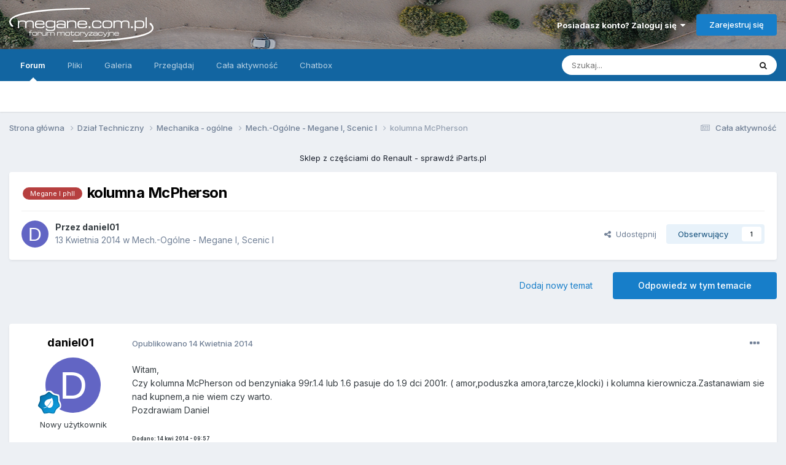

--- FILE ---
content_type: text/html;charset=UTF-8
request_url: https://megane.com.pl/topic/55540-kolumna-mcpherson/
body_size: 26158
content:
<!DOCTYPE html>
<html lang="pl-PL" dir="ltr">
	<head>
		<meta charset="utf-8">
        
            

<!-- IPS Data Layer Start -->
<script>
    /* IPS Configuration */
    const IpsDataLayerConfig = {"_events":{"account_login":{"enabled":true,"formatted_name":"account_login"},"account_logout":{"enabled":true,"formatted_name":"account_logout"},"account_register":{"enabled":true,"formatted_name":"account_register"},"content_comment":{"enabled":false,"formatted_name":"content_comment"},"content_create":{"enabled":false,"formatted_name":"content_create"},"content_react":{"enabled":false,"formatted_name":"content_react"},"content_view":{"enabled":false,"formatted_name":"content_view"},"search":{"enabled":true,"formatted_name":"search"}},"_properties":{"content_container_url":{"event_keys":["content_*","filter_*","sort","file_download"],"pii":false,"formatted_name":"content_container_url","enabled":true,"type":"string","page_level":true},"content_id":{"event_keys":["content_*","file_download"],"pii":false,"formatted_name":"content_id","enabled":true,"type":"number","page_level":true},"author_name":{"event_keys":["content_*","social_reply","file_download"],"pii":true,"formatted_name":"author_name","enabled":true,"type":"string","page_level":true},"content_title":{"event_keys":["content_*","file_download"],"pii":true,"formatted_name":"content_title","enabled":true,"type":"string","page_level":true},"content_url":{"event_keys":["content_*","file_download"],"pii":false,"formatted_name":"content_url","enabled":true,"type":"string","page_level":true},"author_id":{"event_keys":["content_*","social_reply","file_download"],"pii":true,"formatted_name":"author_id","enabled":true,"type":"number | string","replace_with_sso":true,"page_level":true},"comment_type":{"event_keys":["content_comment","content_react","content_quote"],"pii":false,"formatted_name":"comment_type","enabled":true,"type":"string","page_level":false},"comment_url":{"event_keys":["content_comment","content_react","content_quote"],"pii":false,"formatted_name":"comment_url","enabled":true,"type":"string","page_level":false},"community_area":{"event_keys":["filter_*","sort"],"pii":false,"formatted_name":"community_area","enabled":true,"type":"string","page_level":true},"content_age":{"event_keys":["content_*","file_download"],"pii":false,"formatted_name":"content_age","enabled":true,"type":"number","page_level":true},"content_area":{"event_keys":["content_*","filter_*","sort","file_download"],"pii":false,"formatted_name":"content_area","enabled":true,"type":"string","page_level":true},"content_container_id":{"event_keys":["content_*","filter_*","sort","file_download"],"pii":false,"formatted_name":"content_container_id","enabled":true,"type":"number","page_level":true},"content_container_name":{"event_keys":["content_*","filter_*","sort","file_download"],"pii":false,"formatted_name":"content_container_name","enabled":true,"type":"string","page_level":true},"content_container_path":{"event_keys":["content_*"],"pii":false,"formatted_name":"content_container_path","enabled":false,"type":"array","page_level":true,"default":[]},"content_container_type":{"event_keys":["content_*","filter_*","sort","file_download"],"pii":false,"formatted_name":"content_container_type","enabled":true,"type":"string","page_level":true},"content_type":{"event_keys":["content_*","filter_*","sort","file_download"],"pii":false,"formatted_name":"content_type","enabled":true,"type":"string","page_level":true},"file_name":{"event_keys":["file_download"],"pii":false,"formatted_name":"file_name","enabled":true,"type":"string","page_level":false},"ips_time":{"event_keys":["*"],"pii":false,"formatted_name":"ips_time","enabled":true,"type":"number","page_level":true},"page_number":{"event_keys":["content_view","query","filter","sort"],"pii":false,"formatted_name":"page_number","enabled":true,"type":"number","page_level":true},"comment_id":{"event_keys":["content_comment","content_react","content_quote"],"pii":false,"formatted_name":"comment_id","enabled":true,"type":"number","page_level":false},"logged_in":{"event_keys":[],"pii":false,"formatted_name":"logged_in","enabled":true,"type":"number","page_level":true},"logged_in_time":{"event_keys":[],"pii":false,"formatted_name":"logged_in_time","enabled":true,"type":"number","page_level":true},"member_group":{"event_keys":[],"pii":false,"formatted_name":"member_group","enabled":true,"type":"string","page_level":true},"member_group_id":{"event_keys":[],"pii":false,"formatted_name":"member_group_id","enabled":true,"type":"number","page_level":true},"member_id":{"event_keys":[],"pii":true,"formatted_name":"member_id","enabled":true,"type":"number | string","page_level":true,"replace_with_sso":true},"member_name":{"event_keys":[],"pii":true,"formatted_name":"member_name","enabled":true,"type":"string","page_level":true},"profile_group":{"event_keys":["social_*"],"pii":false,"formatted_name":"profile_group","enabled":true,"type":"string","page_level":true},"profile_group_id":{"event_keys":["social_*"],"pii":false,"formatted_name":"profile_group_id","enabled":true,"type":"number","page_level":true},"profile_id":{"event_keys":["social_*"],"pii":true,"formatted_name":"profile_id","enabled":true,"type":"number | string","page_level":true,"replace_with_sso":true},"profile_name":{"event_keys":["social_*"],"pii":true,"formatted_name":"profile_name","enabled":true,"type":"string","page_level":true},"reaction_type":{"event_keys":["content_react"],"pii":false,"formatted_name":"reaction_type","enabled":true,"type":"string","page_level":false},"sort_by":{"event_keys":["*sort"],"pii":false,"formatted_name":"sort_by","enabled":true,"type":"string","page_level":true},"sort_direction":{"event_keys":["*sort"],"pii":false,"formatted_name":"sort_direction","enabled":true,"type":"string","page_level":true},"view_location":{"event_keys":["*_view"],"pii":false,"formatted_name":"view_location","enabled":true,"type":"string","page_level":true,"default":"page"},"query":{"event_keys":["search"],"pii":false,"formatted_name":"query","enabled":true,"type":"string","page_level":false},"filter_title":{"event_keys":["filter_*"],"pii":false,"formatted_name":"filter_title","enabled":true,"type":"string","page_level":false},"ips_key":{"event_keys":["*"],"pii":false,"formatted_name":"ips_key","enabled":false,"type":"string","page_level":true}},"_pii":false,"_pii_groups":[["author_id","author_name"],["member_id","member_name"],["profile_id","profile_name"]]};

    /* IPS Context */
    const IpsDataLayerContext = {"content_container_url":"https:\/\/megane.com.pl\/forum\/65-mech-og%C3%B3lne-megane-i-scenic-i\/","content_id":55540,"author_name":null,"content_title":null,"content_url":"https:\/\/megane.com.pl\/topic\/55540-kolumna-mcpherson\/","author_id":null,"community_area":"Forum","content_age":4296,"content_area":"Forum","content_container_id":65,"content_container_name":"Mech.-Ogólne - Megane I, Scenic I","content_container_type":"forums","content_type":"topic","ips_time":null,"page_number":null,"logged_in":0,"logged_in_time":null,"member_group":"Gość","member_group_id":2,"member_id":null,"member_name":null,"profile_group":null,"profile_group_id":null,"profile_id":null,"profile_name":null,"sort_by":null,"sort_direction":null,"view_location":"page"};

    /* IPS Events */
    const IpsDataLayerEvents = [];
</script>


<!-- Handlers -->

<!-- Initializers -->
<script> let initcodegtm = context => { if ( !(context instanceof Object) ) { return; } /* Set the key and time */ let ips_time = IpsDataLayerConfig._properties.ips_time.enabled ? IpsDataLayerConfig._properties.ips_time.formatted_name : false; let ips_key = IpsDataLayerConfig._properties.ips_key.enabled ? IpsDataLayerConfig._properties.ips_key.formatted_name : false; if ( ips_time ) { context[ips_time] = Math.floor( Date.now() / 1000 ); } if ( ips_key ) { let s = i => { return Math.floor((1 + Math.random()) * Math.pow(16, i)) .toString(16) .substring(1); }; let mt = Date.now(); let sec = Math.floor(mt / 1000); let secString = sec.toString(16); secString = secString.substring( secString.length - 8 ); let ms = ( mt - ( sec * 1000 ) ) * 1000; /* milliseconds*/ let msString = (ms + 0x100000).toString(16).substring(1); let randomId = secString + msString + s(1) + '.' + s(4) + s(4); context[ips_key] = randomId; } for ( let i in context ) { if ( context[i] === null ) { context[i] = undefined; } } try { if (context instanceof Object) { window.dataLayer = window.dataLayer || []; window.dataLayer.push(context); return; } Debug.log( 'Invalid Data Layer Context: The IPS GTM Data Layer Initializer failed because the context wasn\'t an Object' ); } catch (e) { Debug.error('Bad Data Layer Initializer: Event initializer failed!'); } }; initcodegtm(IpsDataLayerContext || {}); </script>
<!-- END Initializers -->

<!-- Head Snippets -->

<!-- END Head Snippets -->

<!-- Event Callbacks -->
<script>
const IpsDataLayerEventHandlers = [
    ( () => _event => { try { if ( (_event._properties instanceof Object) && (typeof _event._key === 'string')) { window.dataLayer = window.dataLayer || []; let properties = {}; for ( let pKey in _event._properties ) { properties[_event._key + '.' + pKey] = _event._properties[pKey]; } window.dataLayer.push( { ...properties, 'event': _event._key } ); return; } Debug.log( 'Invalid Data Layer Event: An event wasn\'t processed by the IPS GTM Data Layer Handler. The event\'s _key has to be a string, and its _properties has to be an Object.' ); } catch (e) { Debug.error( e ); } } )
];
</script>
<!-- END Event Callbacks -->

<!-- Properties Callbacks -->
<script>
const IpsDataLayerPropertiesHandlers = [
    ( () => _properties => { try { if ( _properties instanceof Object ) { delete _properties.event; /* this cannot be set since this handler is NOT for adding GTM events*/ window.dataLayer = window.dataLayer || []; window.dataLayer.push( _properties ); } } catch (e) { Debug.error( e ); } } )
];
</script>
<!-- END Properties Callbacks -->

<!-- END Handlers -->

<!-- IPS Data Layer End -->
        
		<title>kolumna McPherson - Mech.-Ogólne - Megane I, Scenic I - FORUM Renault Megane, Scenic, Fluence</title>
		
			<script>
  (function(i,s,o,g,r,a,m){i['GoogleAnalyticsObject']=r;i[r]=i[r]||function(){
  (i[r].q=i[r].q||[]).push(arguments)},i[r].l=1*new Date();a=s.createElement(o),
  m=s.getElementsByTagName(o)[0];a.async=1;a.src=g;m.parentNode.insertBefore(a,m)
  })(window,document,'script','https://www.google-analytics.com/analytics.js','ga');

  ga('create', 'UA-706386-9', 'auto');
  ga('send', 'pageview');

</script>

<!-- Google tag (gtag.js) -->
<script async src="https://www.googletagmanager.com/gtag/js?id=G-PHNEZDMHC1"></script>
<script>
  window.dataLayer = window.dataLayer || [];
  function gtag(){dataLayer.push(arguments);}
  gtag('js', new Date());

  gtag('config', 'G-PHNEZDMHC1');
</script>
		
		
		
		

	<meta name="viewport" content="width=device-width, initial-scale=1">


	
	


	<meta name="twitter:card" content="summary" />



	
		
			
				<meta property="og:title" content="kolumna McPherson">
			
		
	

	
		
			
				<meta property="og:type" content="website">
			
		
	

	
		
			
				<meta property="og:url" content="https://megane.com.pl/topic/55540-kolumna-mcpherson/">
			
		
	

	
		
			
				<meta name="description" content="Witam, Czy kolumna McPherson od benzyniaka 99r.1.4 lub 1.6 pasuje do 1.9 dci 2001r. ( amor,poduszka amora,tarcze,klocki) i kolumna kierownicza.Zastanawiam sie nad kupnem,a nie wiem czy warto. Pozdrawiam Daniel Dodano: 14 kwi 2014 - 09:57 Czy nikt mi nie pomoże ?">
			
		
	

	
		
			
				<meta property="og:description" content="Witam, Czy kolumna McPherson od benzyniaka 99r.1.4 lub 1.6 pasuje do 1.9 dci 2001r. ( amor,poduszka amora,tarcze,klocki) i kolumna kierownicza.Zastanawiam sie nad kupnem,a nie wiem czy warto. Pozdrawiam Daniel Dodano: 14 kwi 2014 - 09:57 Czy nikt mi nie pomoże ?">
			
		
	

	
		
			
				<meta property="og:updated_time" content="2014-04-14T08:57:12Z">
			
		
	

	
		
			
				<meta name="keywords" content="Megane I phII">
			
		
	

	
		
			
				<meta property="og:site_name" content="FORUM Renault Megane, Scenic, Fluence">
			
		
	

	
		
			
				<meta property="og:locale" content="pl_PL">
			
		
	


	
		<link rel="canonical" href="https://megane.com.pl/topic/55540-kolumna-mcpherson/" />
	

	
		<link as="style" rel="preload" href="https://megane.com.pl/applications/core/interface/ckeditor/ckeditor/skins/ips/editor.css?t=NAAC" />
	




<link rel="manifest" href="https://megane.com.pl/manifest.webmanifest/">
<meta name="msapplication-config" content="https://megane.com.pl/browserconfig.xml/">
<meta name="msapplication-starturl" content="/">
<meta name="application-name" content="">
<meta name="apple-mobile-web-app-title" content="">

	<meta name="theme-color" content="#2986cc">


	<meta name="msapplication-TileColor" content="#2986cc">





	

	
		
			<link rel="icon" sizes="36x36" href="https://megane.com.pl/uploads/monthly_2025_02/android-chrome-36x36.png">
		
	

	
		
			<link rel="icon" sizes="48x48" href="https://megane.com.pl/uploads/monthly_2025_02/android-chrome-48x48.png">
		
	

	
		
			<link rel="icon" sizes="72x72" href="https://megane.com.pl/uploads/monthly_2025_02/android-chrome-72x72.png">
		
	

	
		
			<link rel="icon" sizes="96x96" href="https://megane.com.pl/uploads/monthly_2025_02/android-chrome-96x96.png">
		
	

	
		
			<link rel="icon" sizes="144x144" href="https://megane.com.pl/uploads/monthly_2025_02/android-chrome-144x144.png">
		
	

	
		
			<link rel="icon" sizes="192x192" href="https://megane.com.pl/uploads/monthly_2025_02/android-chrome-192x192.png">
		
	

	
		
			<link rel="icon" sizes="256x256" href="https://megane.com.pl/uploads/monthly_2025_02/android-chrome-256x256.png">
		
	

	
		
			<link rel="icon" sizes="384x384" href="https://megane.com.pl/uploads/monthly_2025_02/android-chrome-384x384.png">
		
	

	
		
			<link rel="icon" sizes="512x512" href="https://megane.com.pl/uploads/monthly_2025_02/android-chrome-512x512.png">
		
	

	
		
			<meta name="msapplication-square70x70logo" content="https://megane.com.pl/uploads/monthly_2025_02/msapplication-square70x70logo.png"/>
		
	

	
		
			<meta name="msapplication-TileImage" content="https://megane.com.pl/uploads/monthly_2025_02/msapplication-TileImage.png"/>
		
	

	
		
			<meta name="msapplication-square150x150logo" content="https://megane.com.pl/uploads/monthly_2025_02/msapplication-square150x150logo.png"/>
		
	

	
		
			<meta name="msapplication-wide310x150logo" content="https://megane.com.pl/uploads/monthly_2025_02/msapplication-wide310x150logo.png"/>
		
	

	
		
			<meta name="msapplication-square310x310logo" content="https://megane.com.pl/uploads/monthly_2025_02/msapplication-square310x310logo.png"/>
		
	

	
		
			
				<link rel="apple-touch-icon" href="https://megane.com.pl/uploads/monthly_2025_02/apple-touch-icon-57x57.png">
			
		
	

	
		
			
				<link rel="apple-touch-icon" sizes="60x60" href="https://megane.com.pl/uploads/monthly_2025_02/apple-touch-icon-60x60.png">
			
		
	

	
		
			
				<link rel="apple-touch-icon" sizes="72x72" href="https://megane.com.pl/uploads/monthly_2025_02/apple-touch-icon-72x72.png">
			
		
	

	
		
			
				<link rel="apple-touch-icon" sizes="76x76" href="https://megane.com.pl/uploads/monthly_2025_02/apple-touch-icon-76x76.png">
			
		
	

	
		
			
				<link rel="apple-touch-icon" sizes="114x114" href="https://megane.com.pl/uploads/monthly_2025_02/apple-touch-icon-114x114.png">
			
		
	

	
		
			
				<link rel="apple-touch-icon" sizes="120x120" href="https://megane.com.pl/uploads/monthly_2025_02/apple-touch-icon-120x120.png">
			
		
	

	
		
			
				<link rel="apple-touch-icon" sizes="144x144" href="https://megane.com.pl/uploads/monthly_2025_02/apple-touch-icon-144x144.png">
			
		
	

	
		
			
				<link rel="apple-touch-icon" sizes="152x152" href="https://megane.com.pl/uploads/monthly_2025_02/apple-touch-icon-152x152.png">
			
		
	

	
		
			
				<link rel="apple-touch-icon" sizes="180x180" href="https://megane.com.pl/uploads/monthly_2025_02/apple-touch-icon-180x180.png">
			
		
	





<link rel="preload" href="//megane.com.pl/applications/core/interface/font/fontawesome-webfont.woff2?v=4.7.0" as="font" crossorigin="anonymous">
		


	<link rel="preconnect" href="https://fonts.googleapis.com">
	<link rel="preconnect" href="https://fonts.gstatic.com" crossorigin>
	
		<link href="https://fonts.googleapis.com/css2?family=Inter:wght@300;400;500;600;700&display=swap" rel="stylesheet">
	



	<link rel='stylesheet' href='https://megane.com.pl/uploads/css_built_3/341e4a57816af3ba440d891ca87450ff_framework.css?v=ed9bdd6d811768430834' media='all'>

	<link rel='stylesheet' href='https://megane.com.pl/uploads/css_built_3/05e81b71abe4f22d6eb8d1a929494829_responsive.css?v=ed9bdd6d811768430834' media='all'>

	<link rel='stylesheet' href='https://megane.com.pl/uploads/css_built_3/20446cf2d164adcc029377cb04d43d17_flags.css?v=ed9bdd6d811768430834' media='all'>

	<link rel='stylesheet' href='https://megane.com.pl/uploads/css_built_3/90eb5adf50a8c640f633d47fd7eb1778_core.css?v=ed9bdd6d811768430834' media='all'>

	<link rel='stylesheet' href='https://megane.com.pl/uploads/css_built_3/5a0da001ccc2200dc5625c3f3934497d_core_responsive.css?v=ed9bdd6d811768430834' media='all'>

	<link rel='stylesheet' href='https://megane.com.pl/uploads/css_built_3/4d6a11e8b4b62e126784f10092df229b_typicons.css?v=ed9bdd6d811768430834' media='all'>

	<link rel='stylesheet' href='https://megane.com.pl/uploads/css_built_3/b894c0b8cc964798aa59066df91cdbe2_modern_tags.css?v=ed9bdd6d811768430834' media='all'>

	<link rel='stylesheet' href='https://megane.com.pl/uploads/css_built_3/ec0c06d47f161faa24112e8cbf0665bc_chatbox.css?v=ed9bdd6d811768430834' media='all'>

	<link rel='stylesheet' href='https://megane.com.pl/uploads/css_built_3/62e269ced0fdab7e30e026f1d30ae516_forums.css?v=ed9bdd6d811768430834' media='all'>

	<link rel='stylesheet' href='https://megane.com.pl/uploads/css_built_3/76e62c573090645fb99a15a363d8620e_forums_responsive.css?v=ed9bdd6d811768430834' media='all'>

	<link rel='stylesheet' href='https://megane.com.pl/uploads/css_built_3/ebdea0c6a7dab6d37900b9190d3ac77b_topics.css?v=ed9bdd6d811768430834' media='all'>

	<link rel='stylesheet' href='https://megane.com.pl/uploads/css_built_3/aa0d3895a07f810ea9ac4b0e03928774_promote.css?v=ed9bdd6d811768430834' media='all'>

	<link rel='stylesheet' href='https://megane.com.pl/uploads/css_built_3/311e677be1fd9bd34c1ccbaf8c789d99_promote_responsive.css?v=ed9bdd6d811768430834' media='all'>





<link rel='stylesheet' href='https://megane.com.pl/uploads/css_built_3/258adbb6e4f3e83cd3b355f84e3fa002_custom.css?v=ed9bdd6d811768430834' media='all'>




		
		

	</head>
	<body class="ipsApp ipsApp_front ipsJS_none ipsClearfix" data-controller="core.front.core.app,core.front.core.dataLayer"  data-message=""  data-pageapp="forums" data-pagelocation="front" data-pagemodule="forums" data-pagecontroller="topic" data-pageid="55540"   >
		
        

        
            

<!-- IPS Data Body Start -->

<!-- Handlers -->

<!-- END Handlers -->

<!-- IPS Data Layer Body End -->
        

		<a href="#ipsLayout_mainArea" class="ipsHide" title="Przejdź do głównej zawartości tej strony" accesskey="m">Skocz do zawartości</a>
		





		<div id="ipsLayout_header" class="ipsClearfix">
			<header>
				<div class="ipsLayout_container">
					


<a href='https://megane.com.pl/' id='elLogo' accesskey='1'><img src="https://megane.com.pl/uploads/monthly_2023_07/oryginalne_logo_forum.png.261f1e804bae8406d0400997b8ad5c1f.png.0a74c956087161fb54fe614f939c45dc.png" alt='FORUM Renault Megane, Scenic, Fluence'></a>

					
						

	<ul id="elUserNav" class="ipsList_inline cSignedOut ipsResponsive_showDesktop">
		
        
		
        
        
            
            <li id="elSignInLink">
                <a href="https://megane.com.pl/login/" data-ipsmenu-closeonclick="false" data-ipsmenu id="elUserSignIn">
                    Posiadasz konto? Zaloguj się  <i class="fa fa-caret-down"></i>
                </a>
                
<div id='elUserSignIn_menu' class='ipsMenu ipsMenu_auto ipsHide'>
	<form accept-charset='utf-8' method='post' action='https://megane.com.pl/login/'>
		<input type="hidden" name="csrfKey" value="94e67989162078fcb043b8b4247d9f30">
		<input type="hidden" name="ref" value="aHR0cHM6Ly9tZWdhbmUuY29tLnBsL3RvcGljLzU1NTQwLWtvbHVtbmEtbWNwaGVyc29uLw==">
		<div data-role="loginForm">
			
			
			
				<div class='ipsColumns ipsColumns_noSpacing'>
					<div class='ipsColumn ipsColumn_wide' id='elUserSignIn_internal'>
						
<div class="ipsPad ipsForm ipsForm_vertical">
	<h4 class="ipsType_sectionHead">Zaloguj się</h4>
	<br><br>
	<ul class='ipsList_reset'>
		<li class="ipsFieldRow ipsFieldRow_noLabel ipsFieldRow_fullWidth">
			
			
				<input type="text" placeholder="Nazwa użytkownika lub adres email" name="auth" autocomplete="email">
			
		</li>
		<li class="ipsFieldRow ipsFieldRow_noLabel ipsFieldRow_fullWidth">
			<input type="password" placeholder="Hasło" name="password" autocomplete="current-password">
		</li>
		<li class="ipsFieldRow ipsFieldRow_checkbox ipsClearfix">
			<span class="ipsCustomInput">
				<input type="checkbox" name="remember_me" id="remember_me_checkbox" value="1" checked aria-checked="true">
				<span></span>
			</span>
			<div class="ipsFieldRow_content">
				<label class="ipsFieldRow_label" for="remember_me_checkbox">Zapamiętaj mnie</label>
				<span class="ipsFieldRow_desc">Niezalecane na współdzielonych komputerach</span>
			</div>
		</li>
		<li class="ipsFieldRow ipsFieldRow_fullWidth">
			<button type="submit" name="_processLogin" value="usernamepassword" class="ipsButton ipsButton_primary ipsButton_small" id="elSignIn_submit">Zaloguj się</button>
			
				<p class="ipsType_right ipsType_small">
					
						<a href='https://megane.com.pl/lostpassword/' data-ipsDialog data-ipsDialog-title='Nie pamiętasz hasła?'>
					
					Nie pamiętasz hasła?</a>
				</p>
			
		</li>
	</ul>
</div>
					</div>
					<div class='ipsColumn ipsColumn_wide'>
						<div class='ipsPadding' id='elUserSignIn_external'>
							<div class='ipsAreaBackground_light ipsPadding:half'>
								
									<p class='ipsType_reset ipsType_small ipsType_center'><strong>Lub zaloguj się za pomocą jednego ze swoich kont</strong></p>
								
								
									<div class='ipsType_center ipsMargin_top:half'>
										

<button type="submit" name="_processLogin" value="2" class='ipsButton ipsButton_verySmall ipsButton_fullWidth ipsSocial ipsSocial_facebook' style="background-color: #3a579a">
	
		<span class='ipsSocial_icon'>
			
				<i class='fa fa-facebook-official'></i>
			
		</span>
		<span class='ipsSocial_text'>Użyj konta Facebook</span>
	
</button>
									</div>
								
									<div class='ipsType_center ipsMargin_top:half'>
										

<button type="submit" name="_processLogin" value="9" class='ipsButton ipsButton_verySmall ipsButton_fullWidth ipsSocial ipsSocial_twitter' style="background-color: #00abf0">
	
		<span class='ipsSocial_icon'>
			
				<i class='fa fa-twitter'></i>
			
		</span>
		<span class='ipsSocial_text'>Użyj konta Twitter</span>
	
</button>
									</div>
								
									<div class='ipsType_center ipsMargin_top:half'>
										

<button type="submit" name="_processLogin" value="3" class='ipsButton ipsButton_verySmall ipsButton_fullWidth ipsSocial ipsSocial_google' style="background-color: #4285F4">
	
		<span class='ipsSocial_icon'>
			
				<i class='fa fa-google'></i>
			
		</span>
		<span class='ipsSocial_text'>Użyj konta Google</span>
	
</button>
									</div>
								
							</div>
						</div>
					</div>
				</div>
			
		</div>
	</form>
</div>
            </li>
            
        
		
			<li>
				
					<a href="https://megane.com.pl/register/"  id="elRegisterButton" class="ipsButton ipsButton_normal ipsButton_primary">Zarejestruj się</a>
				
			</li>
		
	</ul>

						
<ul class='ipsMobileHamburger ipsList_reset ipsResponsive_hideDesktop'>
	<li data-ipsDrawer data-ipsDrawer-drawerElem='#elMobileDrawer'>
		<a href='#' >
			
			
				
			
			
			
			<i class='fa fa-navicon'></i>
		</a>
	</li>
</ul>
					
                        <!--<div class="easter-bunny"></div> 
                        <div class="easter-flower"></div>-->
                        <!--<div class="easter-wishes"></div>-->
				</div>
			</header>
			

	<nav data-controller='core.front.core.navBar' class=' ipsResponsive_showDesktop'>
		<div class='ipsNavBar_primary ipsLayout_container '>
			<ul data-role="primaryNavBar" class='ipsClearfix'>
				


	
		
		
			
		
		<li class='ipsNavBar_active' data-active id='elNavSecondary_10' data-role="navBarItem" data-navApp="forums" data-navExt="Forums">
			
			
				<a href="https://megane.com.pl"  data-navItem-id="10" data-navDefault>
					Forum<span class='ipsNavBar_active__identifier'></span>
				</a>
			
			
		</li>
	
	

	
		
		
		<li  id='elNavSecondary_13' data-role="navBarItem" data-navApp="downloads" data-navExt="Downloads">
			
			
				<a href="https://megane.com.pl/files/"  data-navItem-id="13" >
					Pliki<span class='ipsNavBar_active__identifier'></span>
				</a>
			
			
		</li>
	
	

	
		
		
		<li  id='elNavSecondary_12' data-role="navBarItem" data-navApp="gallery" data-navExt="Gallery">
			
			
				<a href="https://megane.com.pl/gallery/"  data-navItem-id="12" >
					Galeria<span class='ipsNavBar_active__identifier'></span>
				</a>
			
			
		</li>
	
	

	
		
		
		<li  id='elNavSecondary_1' data-role="navBarItem" data-navApp="core" data-navExt="CustomItem">
			
			
				<a href="https://megane.com.pl"  data-navItem-id="1" >
					Przeglądaj<span class='ipsNavBar_active__identifier'></span>
				</a>
			
			
				<ul class='ipsNavBar_secondary ipsHide' data-role='secondaryNavBar'>
					


	
		
		
		<li  id='elNavSecondary_11' data-role="navBarItem" data-navApp="calendar" data-navExt="Calendar">
			
			
				<a href="https://megane.com.pl/events/"  data-navItem-id="11" >
					Kalendarz<span class='ipsNavBar_active__identifier'></span>
				</a>
			
			
		</li>
	
	

	
		
		
		<li  id='elNavSecondary_14' data-role="navBarItem" data-navApp="blog" data-navExt="Blogs">
			
			
				<a href="https://megane.com.pl/blogs/"  data-navItem-id="14" >
					Blogi<span class='ipsNavBar_active__identifier'></span>
				</a>
			
			
		</li>
	
	

	
		
		
		<li  id='elNavSecondary_16' data-role="navBarItem" data-navApp="core" data-navExt="Guidelines">
			
			
				<a href="https://megane.com.pl/topic/465-regulamin-forum/"  data-navItem-id="16" >
					Regulamin<span class='ipsNavBar_active__identifier'></span>
				</a>
			
			
		</li>
	
	

	
		
		
		<li  id='elNavSecondary_17' data-role="navBarItem" data-navApp="core" data-navExt="StaffDirectory">
			
			
				<a href="https://megane.com.pl/staff/"  data-navItem-id="17" >
					Administracja<span class='ipsNavBar_active__identifier'></span>
				</a>
			
			
		</li>
	
	

	
		
		
		<li  id='elNavSecondary_18' data-role="navBarItem" data-navApp="core" data-navExt="OnlineUsers">
			
			
				<a href="https://megane.com.pl/online/"  data-navItem-id="18" >
					Użytkownicy online<span class='ipsNavBar_active__identifier'></span>
				</a>
			
			
		</li>
	
	

	
	

	
	

					<li class='ipsHide' id='elNavigationMore_1' data-role='navMore'>
						<a href='#' data-ipsMenu data-ipsMenu-appendTo='#elNavigationMore_1' id='elNavigationMore_1_dropdown'>Więcej <i class='fa fa-caret-down'></i></a>
						<ul class='ipsHide ipsMenu ipsMenu_auto' id='elNavigationMore_1_dropdown_menu' data-role='moreDropdown'></ul>
					</li>
				</ul>
			
		</li>
	
	

	
		
		
		<li  id='elNavSecondary_2' data-role="navBarItem" data-navApp="core" data-navExt="CustomItem">
			
			
				<a href="https://megane.com.pl/discover/"  data-navItem-id="2" >
					Cała aktywność<span class='ipsNavBar_active__identifier'></span>
				</a>
			
			
				<ul class='ipsNavBar_secondary ipsHide' data-role='secondaryNavBar'>
					


	
		
		
		<li  id='elNavSecondary_4' data-role="navBarItem" data-navApp="core" data-navExt="AllActivity">
			
			
				<a href="https://megane.com.pl/discover/"  data-navItem-id="4" >
					Cała aktywność<span class='ipsNavBar_active__identifier'></span>
				</a>
			
			
		</li>
	
	

	
	

	
	

	
	

	
		
		
		<li  id='elNavSecondary_8' data-role="navBarItem" data-navApp="core" data-navExt="Search">
			
			
				<a href="https://megane.com.pl/search/"  data-navItem-id="8" >
					Szukaj<span class='ipsNavBar_active__identifier'></span>
				</a>
			
			
		</li>
	
	

	
		
		
		<li  id='elNavSecondary_9' data-role="navBarItem" data-navApp="core" data-navExt="Promoted">
			
			
				<a href="https://megane.com.pl/ourpicks/"  data-navItem-id="9" >
					Polecana zawartość<span class='ipsNavBar_active__identifier'></span>
				</a>
			
			
		</li>
	
	

					<li class='ipsHide' id='elNavigationMore_2' data-role='navMore'>
						<a href='#' data-ipsMenu data-ipsMenu-appendTo='#elNavigationMore_2' id='elNavigationMore_2_dropdown'>Więcej <i class='fa fa-caret-down'></i></a>
						<ul class='ipsHide ipsMenu ipsMenu_auto' id='elNavigationMore_2_dropdown_menu' data-role='moreDropdown'></ul>
					</li>
				</ul>
			
		</li>
	
	

	
	

	
		
		
		<li  id='elNavSecondary_22' data-role="navBarItem" data-navApp="bimchatbox" data-navExt="Chatbox">
			
			
				<a href="https://megane.com.pl/bimchatbox/"  data-navItem-id="22" >
					Chatbox<span class='ipsNavBar_active__identifier'></span>
				</a>
			
			
		</li>
	
	

	
	

	
	

	
	

	
	

				<li class='ipsHide' id='elNavigationMore' data-role='navMore'>
					<a href='#' data-ipsMenu data-ipsMenu-appendTo='#elNavigationMore' id='elNavigationMore_dropdown'>Więcej</a>
					<ul class='ipsNavBar_secondary ipsHide' data-role='secondaryNavBar'>
						<li class='ipsHide' id='elNavigationMore_more' data-role='navMore'>
							<a href='#' data-ipsMenu data-ipsMenu-appendTo='#elNavigationMore_more' id='elNavigationMore_more_dropdown'>Więcej <i class='fa fa-caret-down'></i></a>
							<ul class='ipsHide ipsMenu ipsMenu_auto' id='elNavigationMore_more_dropdown_menu' data-role='moreDropdown'></ul>
						</li>
					</ul>
				</li>
			</ul>
			

	<div id="elSearchWrapper">
		<div id='elSearch' data-controller="core.front.core.quickSearch">
			<form accept-charset='utf-8' action='//megane.com.pl/search/?do=quicksearch' method='post'>
                <input type='search' id='elSearchField' placeholder='Szukaj...' name='q' autocomplete='off' aria-label='Szukaj'>
                <details class='cSearchFilter'>
                    <summary class='cSearchFilter__text'></summary>
                    <ul class='cSearchFilter__menu'>
                        
                        <li><label><input type="radio" name="type" value="all" ><span class='cSearchFilter__menuText'>Wszędzie</span></label></li>
                        
                            
                                <li><label><input type="radio" name="type" value='contextual_{&quot;type&quot;:&quot;forums_topic&quot;,&quot;nodes&quot;:65}' checked><span class='cSearchFilter__menuText'>To forum</span></label></li>
                            
                                <li><label><input type="radio" name="type" value='contextual_{&quot;type&quot;:&quot;forums_topic&quot;,&quot;item&quot;:55540}' checked><span class='cSearchFilter__menuText'>Ten temat</span></label></li>
                            
                        
                        
                            <li><label><input type="radio" name="type" value="core_statuses_status"><span class='cSearchFilter__menuText'>Aktualizacje statusu</span></label></li>
                        
                            <li><label><input type="radio" name="type" value="forums_topic"><span class='cSearchFilter__menuText'>Tematy</span></label></li>
                        
                            <li><label><input type="radio" name="type" value="calendar_event"><span class='cSearchFilter__menuText'>Wydarzenia</span></label></li>
                        
                            <li><label><input type="radio" name="type" value="gallery_image"><span class='cSearchFilter__menuText'>Grafiki</span></label></li>
                        
                            <li><label><input type="radio" name="type" value="gallery_album_item"><span class='cSearchFilter__menuText'>Albumy</span></label></li>
                        
                            <li><label><input type="radio" name="type" value="downloads_file"><span class='cSearchFilter__menuText'>Pliki</span></label></li>
                        
                            <li><label><input type="radio" name="type" value="blog_entry"><span class='cSearchFilter__menuText'>Wpisy na blogu</span></label></li>
                        
                            <li><label><input type="radio" name="type" value="cms_pages_pageitem"><span class='cSearchFilter__menuText'>Strony</span></label></li>
                        
                            <li><label><input type="radio" name="type" value="cms_records1"><span class='cSearchFilter__menuText'>Artykuły</span></label></li>
                        
                            <li><label><input type="radio" name="type" value="core_members"><span class='cSearchFilter__menuText'>Użytkownicy</span></label></li>
                        
                    </ul>
                </details>
				<button class='cSearchSubmit' type="submit" aria-label='Szukaj'><i class="fa fa-search"></i></button>
			</form>
		</div>
	</div>

		</div>
	</nav>

			
<ul id='elMobileNav' class='ipsResponsive_hideDesktop' data-controller='core.front.core.mobileNav'>
	
		
			
			
				
				
			
				
				
			
				
					<li id='elMobileBreadcrumb'>
						<a href='https://megane.com.pl/forum/65-mech-og%C3%B3lne-megane-i-scenic-i/'>
							<span>Mech.-Ogólne - Megane I, Scenic I</span>
						</a>
					</li>
				
				
			
				
				
			
		
	
	
	
	<li >
		<a data-action="defaultStream" href='https://megane.com.pl/discover/'><i class="fa fa-newspaper-o" aria-hidden="true"></i></a>
	</li>

	

	
		<li class='ipsJS_show'>
			<a href='https://megane.com.pl/search/'><i class='fa fa-search'></i></a>
		</li>
	
</ul>
		</div>
		<main id="ipsLayout_body" class="ipsLayout_container">
			<div id="ipsLayout_contentArea">
				<div id="ipsLayout_contentWrapper">
					
<nav class='ipsBreadcrumb ipsBreadcrumb_top ipsFaded_withHover'>
	

	<ul class='ipsList_inline ipsPos_right'>
		
		<li >
			<a data-action="defaultStream" class='ipsType_light '  href='https://megane.com.pl/discover/'><i class="fa fa-newspaper-o" aria-hidden="true"></i> <span>Cała aktywność</span></a>
		</li>
		
	</ul>

	<ul data-role="breadcrumbList">
		<li>
			<a title="Strona główna" href='https://megane.com.pl/'>
				<span>Strona główna <i class='fa fa-angle-right'></i></span>
			</a>
		</li>
		
		
			<li>
				
					<a href='https://megane.com.pl/forum/185-dzia%C5%82-techniczny/'>
						<span>Dział Techniczny <i class='fa fa-angle-right' aria-hidden="true"></i></span>
					</a>
				
			</li>
		
			<li>
				
					<a href='https://megane.com.pl/forum/188-mechanika-og%C3%B3lne/'>
						<span>Mechanika - ogólne <i class='fa fa-angle-right' aria-hidden="true"></i></span>
					</a>
				
			</li>
		
			<li>
				
					<a href='https://megane.com.pl/forum/65-mech-og%C3%B3lne-megane-i-scenic-i/'>
						<span>Mech.-Ogólne - Megane I, Scenic I <i class='fa fa-angle-right' aria-hidden="true"></i></span>
					</a>
				
			</li>
		
			<li>
				
					kolumna McPherson
				
			</li>
		
	</ul>
</nav>
					
					<div id="ipsLayout_mainArea">
						<p align="center"><a href="https://www.iparts.pl/auto/renault,93.html" target="_blank">Sklep z częściami do Renault - sprawdź iParts.pl</a></p>
						
						
						

	




						



<div class="ipsPageHeader ipsResponsive_pull ipsBox ipsPadding sm:ipsPadding:half ipsMargin_bottom">
		
	
	<div class="ipsFlex ipsFlex-ai:center ipsFlex-fw:wrap ipsGap:4">
		<div class="ipsFlex-flex:11">
			<h1 class="ipsType_pageTitle ipsContained_container">
				

				
					<span  >
						

	
	<a href="https://megane.com.pl/tags/Megane%20I%20phII/" title="Znajdź inną zawartość z tagiem 'Megane I phII'" class="ipsTag ipsTag_prefix" style="background-color: #b63f3f !important; color: #ffffff !important; display: inline-block !important" rel="tag"><span>Megane I phII</span></a>


					</span>
				
				
					<span class="ipsType_break ipsContained">
						<span>kolumna McPherson</span>
					</span>
				
			</h1>
			
			
		</div>
		
	</div>
	<hr class="ipsHr">
	<div class="ipsPageHeader__meta ipsFlex ipsFlex-jc:between ipsFlex-ai:center ipsFlex-fw:wrap ipsGap:3">
		<div class="ipsFlex-flex:11">
			<div class="ipsPhotoPanel ipsPhotoPanel_mini ipsPhotoPanel_notPhone ipsClearfix">
				


	<a href="https://megane.com.pl/profile/1310-daniel01/" rel="nofollow" data-ipsHover data-ipsHover-width="370" data-ipsHover-target="https://megane.com.pl/profile/1310-daniel01/?do=hovercard" class="ipsUserPhoto ipsUserPhoto_mini" title="Przejdź do profilu daniel01">
		<img src='data:image/svg+xml,%3Csvg%20xmlns%3D%22http%3A%2F%2Fwww.w3.org%2F2000%2Fsvg%22%20viewBox%3D%220%200%201024%201024%22%20style%3D%22background%3A%236265c4%22%3E%3Cg%3E%3Ctext%20text-anchor%3D%22middle%22%20dy%3D%22.35em%22%20x%3D%22512%22%20y%3D%22512%22%20fill%3D%22%23ffffff%22%20font-size%3D%22700%22%20font-family%3D%22-apple-system%2C%20BlinkMacSystemFont%2C%20Roboto%2C%20Helvetica%2C%20Arial%2C%20sans-serif%22%3ED%3C%2Ftext%3E%3C%2Fg%3E%3C%2Fsvg%3E' alt='daniel01' loading="lazy">
	</a>

				<div>
					<p class="ipsType_reset ipsType_blendLinks">
						<span class="ipsType_normal">
						
							<strong>Przez 


<a href='https://megane.com.pl/profile/1310-daniel01/' rel="nofollow" data-ipsHover data-ipsHover-width='370' data-ipsHover-target='https://megane.com.pl/profile/1310-daniel01/?do=hovercard&amp;referrer=https%253A%252F%252Fmegane.com.pl%252Ftopic%252F55540-kolumna-mcpherson%252F' title="Przejdź do profilu daniel01" class="ipsType_break"><span style='color:#'>daniel01</span></a></strong><br>
							<span class="ipsType_light"><time datetime='2014-04-13T14:55:12Z' title='04/13/14 14:55' data-short='11 l '>13 Kwietnia 2014</time> w <a href="https://megane.com.pl/forum/65-mech-og%C3%B3lne-megane-i-scenic-i/">Mech.-Ogólne - Megane I, Scenic I</a></span>
						
						</span>
					</p>
				</div>
			</div>
		</div>
		
			<div class="ipsFlex-flex:01 ipsResponsive_hidePhone">
				<div class="ipsShareLinks">
					
						


    <a href='#elShareItem_8276786_menu' id='elShareItem_8276786' data-ipsMenu class='ipsShareButton ipsButton ipsButton_verySmall ipsButton_link ipsButton_link--light'>
        <span><i class='fa fa-share-alt'></i></span> &nbsp;Udostępnij
    </a>

    <div class='ipsPadding ipsMenu ipsMenu_auto ipsHide' id='elShareItem_8276786_menu' data-controller="core.front.core.sharelink">
        <ul class='ipsList_inline'>
            
                <li>
<a href="https://x.com/share?url=https%3A%2F%2Fmegane.com.pl%2Ftopic%2F55540-kolumna-mcpherson%2F" class="cShareLink cShareLink_x" target="_blank" data-role="shareLink" title='Share on X' data-ipsTooltip rel='nofollow noopener'>
    <i class="fa fa-x"></i>
</a></li>
            
                <li>
<a href="https://www.facebook.com/sharer/sharer.php?u=https%3A%2F%2Fmegane.com.pl%2Ftopic%2F55540-kolumna-mcpherson%2F" class="cShareLink cShareLink_facebook" target="_blank" data-role="shareLink" title='Udostępnij na Facebooku' data-ipsTooltip rel='noopener nofollow'>
	<i class="fa fa-facebook"></i>
</a></li>
            
                <li>
<a href="https://www.reddit.com/submit?url=https%3A%2F%2Fmegane.com.pl%2Ftopic%2F55540-kolumna-mcpherson%2F&amp;title=kolumna+McPherson" rel="nofollow noopener" class="cShareLink cShareLink_reddit" target="_blank" title='Udostępnij w Reddit' data-ipsTooltip>
	<i class="fa fa-reddit"></i>
</a></li>
            
                <li>
<a href="/cdn-cgi/l/email-protection#b38cc0c6d1d9d6d0c78ed8dcdfc6deddd2968183fed0e3dbd6c1c0dcdd95d1dcd7ca8edbc7c7c3c09680f29681f59681f5ded6d4d2ddd69dd0dcde9dc3df9681f5c7dcc3dad09681f586868687839ed8dcdfc6deddd29eded0c3dbd6c1c0dcdd9681f5" rel='nofollow' class='cShareLink cShareLink_email' title='Wyślij link za pomocą poczty email' data-ipsTooltip>
	<i class="fa fa-envelope"></i>
</a></li>
            
                <li>
<a href="https://pinterest.com/pin/create/button/?url=https://megane.com.pl/topic/55540-kolumna-mcpherson/&amp;media=" class="cShareLink cShareLink_pinterest" rel="nofollow noopener" target="_blank" data-role="shareLink" title='Udostępnij w Pinterest' data-ipsTooltip>
	<i class="fa fa-pinterest"></i>
</a></li>
            
        </ul>
        
            <hr class='ipsHr'>
            <button class='ipsHide ipsButton ipsButton_verySmall ipsButton_light ipsButton_fullWidth ipsMargin_top:half' data-controller='core.front.core.webshare' data-role='webShare' data-webShareTitle='kolumna McPherson' data-webShareText='kolumna McPherson' data-webShareUrl='https://megane.com.pl/topic/55540-kolumna-mcpherson/'>Więcej opcji udostępniania...</button>
        
    </div>

					
					
                    

					



					



<div data-followApp='forums' data-followArea='topic' data-followID='55540' data-controller='core.front.core.followButton'>
	

	<a href='https://megane.com.pl/login/' rel="nofollow" class="ipsFollow ipsPos_middle ipsButton ipsButton_light ipsButton_verySmall " data-role="followButton" data-ipsTooltip title='Zaloguj się, aby obserwować tę zawartość'>
		<span>Obserwujący</span>
		<span class='ipsCommentCount'>1</span>
	</a>

</div>
				</div>
			</div>
					
	</div>
	
	
</div>








<div class="ipsClearfix">
	<ul class="ipsToolList ipsToolList_horizontal ipsClearfix ipsSpacer_both ">
		
			<li class="ipsToolList_primaryAction">
				<span data-controller="forums.front.topic.reply">
					
						<a href="#replyForm" rel="nofollow" class="ipsButton ipsButton_important ipsButton_medium ipsButton_fullWidth" data-action="replyToTopic">Odpowiedz w tym temacie</a>
					
				</span>
			</li>
		
		
			<li class="ipsResponsive_hidePhone">
				
					<a href="https://megane.com.pl/forum/65-mech-og%C3%B3lne-megane-i-scenic-i/?do=add" rel="nofollow" class="ipsButton ipsButton_link ipsButton_medium ipsButton_fullWidth" title="Rozpocznij nowy temat w tym forum">Dodaj nowy temat</a>
				
			</li>
		
		
	</ul>
</div>

<div id="comments" data-controller="core.front.core.commentFeed,forums.front.topic.view, core.front.core.ignoredComments" data-autopoll data-baseurl="https://megane.com.pl/topic/55540-kolumna-mcpherson/" data-lastpage data-feedid="topic-55540" class="cTopic ipsClear ipsSpacer_top">
	
			
	

	

<div data-controller='core.front.core.recommendedComments' data-url='https://megane.com.pl/topic/55540-kolumna-mcpherson/?recommended=comments' class='ipsRecommendedComments ipsHide'>
	<div data-role="recommendedComments">
		<h2 class='ipsType_sectionHead ipsType_large ipsType_bold ipsMargin_bottom'>Rekomendowane odpowiedzi</h2>
		
	</div>
</div>
	
	<div id="elPostFeed" data-role="commentFeed" data-controller="core.front.core.moderation" >
		<form action="https://megane.com.pl/topic/55540-kolumna-mcpherson/?csrfKey=94e67989162078fcb043b8b4247d9f30&amp;do=multimodComment" method="post" data-ipspageaction data-role="moderationTools">
			
			
				

					

					
					



<a id="comment-392788"></a>
<article  id="elComment_392788" class="cPost ipsBox ipsResponsive_pull  ipsComment  ipsComment_parent ipsClearfix ipsClear ipsColumns ipsColumns_noSpacing ipsColumns_collapsePhone    ">
	

	

	<div class="cAuthorPane_mobile ipsResponsive_showPhone">
		<div class="cAuthorPane_photo">
			<div class="cAuthorPane_photoWrap">
				


	<a href="https://megane.com.pl/profile/1310-daniel01/" rel="nofollow" data-ipsHover data-ipsHover-width="370" data-ipsHover-target="https://megane.com.pl/profile/1310-daniel01/?do=hovercard" class="ipsUserPhoto ipsUserPhoto_large" title="Przejdź do profilu daniel01">
		<img src='data:image/svg+xml,%3Csvg%20xmlns%3D%22http%3A%2F%2Fwww.w3.org%2F2000%2Fsvg%22%20viewBox%3D%220%200%201024%201024%22%20style%3D%22background%3A%236265c4%22%3E%3Cg%3E%3Ctext%20text-anchor%3D%22middle%22%20dy%3D%22.35em%22%20x%3D%22512%22%20y%3D%22512%22%20fill%3D%22%23ffffff%22%20font-size%3D%22700%22%20font-family%3D%22-apple-system%2C%20BlinkMacSystemFont%2C%20Roboto%2C%20Helvetica%2C%20Arial%2C%20sans-serif%22%3ED%3C%2Ftext%3E%3C%2Fg%3E%3C%2Fsvg%3E' alt='daniel01' loading="lazy">
	</a>

				
				
					<a href="https://megane.com.pl/profile/1310-daniel01/badges/" rel="nofollow">
						
<img src='https://megane.com.pl/uploads/monthly_2022_01/3_Apprentice.svg' loading="lazy" alt="Uczeń" class="cAuthorPane_badge cAuthorPane_badge--rank ipsOutline ipsOutline:2px" data-ipsTooltip title="Tytuł: Uczeń (3/14)">
					</a>
				
			</div>
		</div>
		<div class="cAuthorPane_content">
			<h3 class="ipsType_sectionHead cAuthorPane_author ipsType_break ipsType_blendLinks ipsFlex ipsFlex-ai:center">
				


<a href='https://megane.com.pl/profile/1310-daniel01/' rel="nofollow" data-ipsHover data-ipsHover-width='370' data-ipsHover-target='https://megane.com.pl/profile/1310-daniel01/?do=hovercard&amp;referrer=https%253A%252F%252Fmegane.com.pl%252Ftopic%252F55540-kolumna-mcpherson%252F' title="Przejdź do profilu daniel01" class="ipsType_break"><span style='color:#'>daniel01</span></a>
			</h3>
			<div class="ipsType_light ipsType_reset">
				<a href="https://megane.com.pl/topic/55540-kolumna-mcpherson/?do=findComment&amp;comment=392788" rel="nofollow" class="ipsType_blendLinks">Opublikowano <time datetime='2014-04-14T07:57:25Z' title='04/14/14 07:57' data-short='11 l '>14 Kwietnia 2014</time></a>
				
			</div>
		</div>
	</div>
	<aside class="ipsComment_author cAuthorPane ipsColumn ipsColumn_medium ipsResponsive_hidePhone">
		<h3 class="ipsType_sectionHead cAuthorPane_author ipsType_blendLinks ipsType_break">
<strong>


<a href='https://megane.com.pl/profile/1310-daniel01/' rel="nofollow" data-ipsHover data-ipsHover-width='370' data-ipsHover-target='https://megane.com.pl/profile/1310-daniel01/?do=hovercard&amp;referrer=https%253A%252F%252Fmegane.com.pl%252Ftopic%252F55540-kolumna-mcpherson%252F' title="Przejdź do profilu daniel01" class="ipsType_break">daniel01</a></strong>
			
		</h3>
		<ul class="cAuthorPane_info ipsList_reset">
			<li data-role="photo" class="cAuthorPane_photo">
				<div class="cAuthorPane_photoWrap">
					


	<a href="https://megane.com.pl/profile/1310-daniel01/" rel="nofollow" data-ipsHover data-ipsHover-width="370" data-ipsHover-target="https://megane.com.pl/profile/1310-daniel01/?do=hovercard" class="ipsUserPhoto ipsUserPhoto_large" title="Przejdź do profilu daniel01">
		<img src='data:image/svg+xml,%3Csvg%20xmlns%3D%22http%3A%2F%2Fwww.w3.org%2F2000%2Fsvg%22%20viewBox%3D%220%200%201024%201024%22%20style%3D%22background%3A%236265c4%22%3E%3Cg%3E%3Ctext%20text-anchor%3D%22middle%22%20dy%3D%22.35em%22%20x%3D%22512%22%20y%3D%22512%22%20fill%3D%22%23ffffff%22%20font-size%3D%22700%22%20font-family%3D%22-apple-system%2C%20BlinkMacSystemFont%2C%20Roboto%2C%20Helvetica%2C%20Arial%2C%20sans-serif%22%3ED%3C%2Ftext%3E%3C%2Fg%3E%3C%2Fsvg%3E' alt='daniel01' loading="lazy">
	</a>

					
					
						
<img src='https://megane.com.pl/uploads/monthly_2022_01/3_Apprentice.svg' loading="lazy" alt="Uczeń" class="cAuthorPane_badge cAuthorPane_badge--rank ipsOutline ipsOutline:2px" data-ipsTooltip title="Tytuł: Uczeń (3/14)">
					
				</div>
			</li>
			
				<li data-role="group"><span style='color:#'>Nowy użytkownik</span></li>
				
			
			
				<li data-role="stats" class="ipsMargin_top">
					<ul class="ipsList_reset ipsType_light ipsFlex ipsFlex-ai:center ipsFlex-jc:center ipsGap_row:2 cAuthorPane_stats">
						<li>
							
								<a href="https://megane.com.pl/profile/1310-daniel01/content/" rel="nofollow" title="15 odpowiedzi" data-ipstooltip class="ipsType_blendLinks">
							
								<i class="fa fa-comment"></i> 15
							
								</a>
							
						</li>
						
<li data-role="reputation-badge">
    

	
		<span title="Reputacja użytkownika" data-ipsTooltip class='ipsRepBadge ipsRepBadge_neutral'>
	
			<i class='fa fa-circle'></i> 0
	
		</span>
	

</li>
					</ul>
				</li>
			
			
				

	
	<li data-role='custom-field' class='ipsResponsive_hidePhone ipsType_break'>
		
<span class='ft profile-location'>Skąd:</span><span class='fc'>rawicz</span>
	</li>
	

	
	<li data-role='custom-field' class='ipsResponsive_hidePhone ipsType_break'>
		
<span class="ft">Auto:</span><span class="fc">Megane I phII</span>
	</li>
	
	<li data-role='custom-field' class='ipsResponsive_hidePhone ipsType_break'>
		
<span class="ft">Silnik:</span><span class="fc">1.9 dci</span>
	</li>
	
	<li data-role='custom-field' class='ipsResponsive_hidePhone ipsType_break'>
		
<span class="ft">Przebieg (tys.km):</span><span class="fc">240</span>
	</li>
	

			
		</ul>
	</aside>
	<div class="ipsColumn ipsColumn_fluid ipsMargin:none">
		

<div id="comment-392788_wrap" data-controller="core.front.core.comment" data-commentapp="forums" data-commenttype="forums" data-commentid="392788" data-quotedata="{&quot;userid&quot;:1310,&quot;username&quot;:&quot;daniel01&quot;,&quot;timestamp&quot;:1397462245,&quot;contentapp&quot;:&quot;forums&quot;,&quot;contenttype&quot;:&quot;forums&quot;,&quot;contentid&quot;:55540,&quot;contentclass&quot;:&quot;forums_Topic&quot;,&quot;contentcommentid&quot;:392788}" class="ipsComment_content ipsType_medium">

	<div class="ipsComment_meta ipsType_light ipsFlex ipsFlex-ai:center ipsFlex-jc:between ipsFlex-fd:row-reverse">
		<div class="ipsType_light ipsType_reset ipsType_blendLinks ipsComment_toolWrap">
			<div class="ipsResponsive_hidePhone ipsComment_badges">
				<ul class="ipsList_reset ipsFlex ipsFlex-jc:end ipsFlex-fw:wrap ipsGap:2 ipsGap_row:1">
					
					
					
					
					
				</ul>
			</div>
			<ul class="ipsList_reset ipsComment_tools">
				<li>
					<a href="#elControls_392788_menu" class="ipsComment_ellipsis" id="elControls_392788" title="Więcej opcji..." data-ipsmenu data-ipsmenu-appendto="#comment-392788_wrap"><i class="fa fa-ellipsis-h"></i></a>
					<ul id="elControls_392788_menu" class="ipsMenu ipsMenu_narrow ipsHide">
						
						
							<li class="ipsMenu_item"><a href="https://megane.com.pl/topic/55540-kolumna-mcpherson/" title="Udostępnij tę odpowiedź" data-ipsdialog data-ipsdialog-size="narrow" data-ipsdialog-content="#elShareComment_392788_menu" data-ipsdialog-title="Udostępnij tę odpowiedź" id="elSharePost_392788" data-role="shareComment">Udostępnij</a></li>
						
                        
						
						
						
							
								
							
							
							
							
							
							
						
					</ul>
				</li>
				
			</ul>
		</div>

		<div class="ipsType_reset ipsResponsive_hidePhone">
			<a href="https://megane.com.pl/topic/55540-kolumna-mcpherson/?do=findComment&amp;comment=392788" rel="nofollow" class="ipsType_blendLinks">Opublikowano <time datetime='2014-04-14T07:57:25Z' title='04/14/14 07:57' data-short='11 l '>14 Kwietnia 2014</time></a>
			
			<span class="ipsResponsive_hidePhone">
				
				
			</span>
		</div>
	</div>

	

    

	<div class="cPost_contentWrap">
		
		<div data-role="commentContent" class="ipsType_normal ipsType_richText ipsPadding_bottom ipsContained" data-controller="core.front.core.lightboxedImages">
			
<p>Witam,</p>
<p>Czy kolumna McPherson od benzyniaka 99r.1.4 lub 1.6 pasuje do 1.9 dci 2001r. ( amor,poduszka amora,tarcze,klocki) i kolumna kierownicza.Zastanawiam sie nad kupnem,a nie wiem czy warto.</p>
<p>Pozdrawiam Daniel</p>
<p> </p>
<p><span style="font-size:8px;"><strong>Dodano: 14 kwi 2014 - 09:57</strong></span></p>
<p>Czy nikt mi nie pomoże ?</p>


			
		</div>

		
			<div class="ipsItemControls">
				
					
						

	<div data-controller='core.front.core.reaction' class='ipsItemControls_right ipsClearfix '>	
		<div class='ipsReact ipsPos_right'>
			
				
				<div class='ipsReact_blurb ipsHide' data-role='reactionBlurb'>
					
				</div>
			
			
			
		</div>
	</div>

					
				
				<ul class="ipsComment_controls ipsClearfix ipsItemControls_left" data-role="commentControls">

					
						
						
							<li data-ipsquote-editor="topic_comment" data-ipsquote-target="#comment-392788" class="ipsJS_show">
								<button class="ipsButton ipsButton_light ipsButton_verySmall ipsButton_narrow cMultiQuote ipsHide" data-action="multiQuoteComment" data-ipstooltip data-ipsquote-multiquote data-mqid="mq392788" title="Cytat wielokrotny"><i class="fa fa-plus"></i></button>
							</li>
							<li data-ipsquote-editor="topic_comment" data-ipsquote-target="#comment-392788" class="ipsJS_show">
								<a href="#" data-action="quoteComment" data-ipsquote-singlequote>Cytuj</a>
							</li>
						
						
						
												
					
					<li class="ipsHide" data-role="commentLoading">
						<span class="ipsLoading ipsLoading_tiny ipsLoading_noAnim"></span>
					</li>
				</ul>
			</div>
		

		
	</div>

	

	



<div class='ipsPadding ipsHide cPostShareMenu' id='elShareComment_392788_menu'>
	<h5 class='ipsType_normal ipsType_reset'>Odnośnik do komentarza</h5>
	
		
	
	
	<input type='text' value='https://megane.com.pl/topic/55540-kolumna-mcpherson/' class='ipsField_fullWidth'>

	
	<h5 class='ipsType_normal ipsType_reset ipsSpacer_top'>Udostępnij na innych stronach</h5>
	

	<ul class='ipsList_inline ipsList_noSpacing ipsClearfix' data-controller="core.front.core.sharelink">
		
			<li>
<a href="https://x.com/share?url=https%3A%2F%2Fmegane.com.pl%2Ftopic%2F55540-kolumna-mcpherson%2F%3Fdo%3DfindComment%26comment%3D392788" class="cShareLink cShareLink_x" target="_blank" data-role="shareLink" title='Share on X' data-ipsTooltip rel='nofollow noopener'>
    <i class="fa fa-x"></i>
</a></li>
		
			<li>
<a href="https://www.facebook.com/sharer/sharer.php?u=https%3A%2F%2Fmegane.com.pl%2Ftopic%2F55540-kolumna-mcpherson%2F%3Fdo%3DfindComment%26comment%3D392788" class="cShareLink cShareLink_facebook" target="_blank" data-role="shareLink" title='Udostępnij na Facebooku' data-ipsTooltip rel='noopener nofollow'>
	<i class="fa fa-facebook"></i>
</a></li>
		
			<li>
<a href="https://www.reddit.com/submit?url=https%3A%2F%2Fmegane.com.pl%2Ftopic%2F55540-kolumna-mcpherson%2F%3Fdo%3DfindComment%26comment%3D392788&amp;title=kolumna+McPherson" rel="nofollow noopener" class="cShareLink cShareLink_reddit" target="_blank" title='Udostępnij w Reddit' data-ipsTooltip>
	<i class="fa fa-reddit"></i>
</a></li>
		
			<li>
<a href="/cdn-cgi/l/email-protection#[base64]" rel='nofollow' class='cShareLink cShareLink_email' title='Wyślij link za pomocą poczty email' data-ipsTooltip>
	<i class="fa fa-envelope"></i>
</a></li>
		
			<li>
<a href="https://pinterest.com/pin/create/button/?url=https://megane.com.pl/topic/55540-kolumna-mcpherson/?do=findComment%26comment=392788&amp;media=" class="cShareLink cShareLink_pinterest" rel="nofollow noopener" target="_blank" data-role="shareLink" title='Udostępnij w Pinterest' data-ipsTooltip>
	<i class="fa fa-pinterest"></i>
</a></li>
		
	</ul>


	<hr class='ipsHr'>
	<button class='ipsHide ipsButton ipsButton_small ipsButton_light ipsButton_fullWidth ipsMargin_top:half' data-controller='core.front.core.webshare' data-role='webShare' data-webShareTitle='kolumna McPherson' data-webShareText='Witam, 
Czy kolumna McPherson od benzyniaka 99r.1.4 lub 1.6 pasuje do 1.9 dci 2001r. ( amor,poduszka amora,tarcze,klocki) i kolumna kierownicza.Zastanawiam sie nad kupnem,a nie wiem czy warto. 
Pozdrawiam Daniel 
  
Dodano: 14 kwi 2014 - 09:57 
Czy nikt mi nie pomoże ? 
' data-webShareUrl='https://megane.com.pl/topic/55540-kolumna-mcpherson/?do=findComment&amp;comment=392788'>Więcej opcji udostępniania...</button>

	
</div>
</div>

	</div>
</article>

					
					
					
				

					

					
					



<a id="comment-392869"></a>
<article  id="elComment_392869" class="cPost ipsBox ipsResponsive_pull  ipsComment  ipsComment_parent ipsClearfix ipsClear ipsColumns ipsColumns_noSpacing ipsColumns_collapsePhone    ">
	

	

	<div class="cAuthorPane_mobile ipsResponsive_showPhone">
		<div class="cAuthorPane_photo">
			<div class="cAuthorPane_photoWrap">
				


	<a href="https://megane.com.pl/profile/9001-meganecoupe02/" rel="nofollow" data-ipsHover data-ipsHover-width="370" data-ipsHover-target="https://megane.com.pl/profile/9001-meganecoupe02/?do=hovercard" class="ipsUserPhoto ipsUserPhoto_large" title="Przejdź do profilu meganecoupe02">
		<img src='https://megane.com.pl/uploads/av-20354516704972f29d07c6a.jpg' alt='meganecoupe02' loading="lazy">
	</a>

				
				
					<a href="https://megane.com.pl/profile/9001-meganecoupe02/badges/" rel="nofollow">
						
<img src='https://megane.com.pl/uploads/monthly_2022_01/14_GrandMaster.svg' loading="lazy" alt="Mistrz" class="cAuthorPane_badge cAuthorPane_badge--rank ipsOutline ipsOutline:2px" data-ipsTooltip title="Tytuł: Mistrz (14/14)">
					</a>
				
			</div>
		</div>
		<div class="cAuthorPane_content">
			<h3 class="ipsType_sectionHead cAuthorPane_author ipsType_break ipsType_blendLinks ipsFlex ipsFlex-ai:center">
				


<a href='https://megane.com.pl/profile/9001-meganecoupe02/' rel="nofollow" data-ipsHover data-ipsHover-width='370' data-ipsHover-target='https://megane.com.pl/profile/9001-meganecoupe02/?do=hovercard&amp;referrer=https%253A%252F%252Fmegane.com.pl%252Ftopic%252F55540-kolumna-mcpherson%252F' title="Przejdź do profilu meganecoupe02" class="ipsType_break"><span style="color: darkblue;">meganecoupe02</span></a>
			</h3>
			<div class="ipsType_light ipsType_reset">
				<a href="https://megane.com.pl/topic/55540-kolumna-mcpherson/?do=findComment&amp;comment=392869" rel="nofollow" class="ipsType_blendLinks">Opublikowano <time datetime='2014-04-14T08:57:12Z' title='04/14/14 08:57' data-short='11 l '>14 Kwietnia 2014</time></a>
				
			</div>
		</div>
	</div>
	<aside class="ipsComment_author cAuthorPane ipsColumn ipsColumn_medium ipsResponsive_hidePhone">
		<h3 class="ipsType_sectionHead cAuthorPane_author ipsType_blendLinks ipsType_break">
<strong>


<a href='https://megane.com.pl/profile/9001-meganecoupe02/' rel="nofollow" data-ipsHover data-ipsHover-width='370' data-ipsHover-target='https://megane.com.pl/profile/9001-meganecoupe02/?do=hovercard&amp;referrer=https%253A%252F%252Fmegane.com.pl%252Ftopic%252F55540-kolumna-mcpherson%252F' title="Przejdź do profilu meganecoupe02" class="ipsType_break">meganecoupe02</a></strong>
			
		</h3>
		<ul class="cAuthorPane_info ipsList_reset">
			<li data-role="photo" class="cAuthorPane_photo">
				<div class="cAuthorPane_photoWrap">
					


	<a href="https://megane.com.pl/profile/9001-meganecoupe02/" rel="nofollow" data-ipsHover data-ipsHover-width="370" data-ipsHover-target="https://megane.com.pl/profile/9001-meganecoupe02/?do=hovercard" class="ipsUserPhoto ipsUserPhoto_large" title="Przejdź do profilu meganecoupe02">
		<img src='https://megane.com.pl/uploads/av-20354516704972f29d07c6a.jpg' alt='meganecoupe02' loading="lazy">
	</a>

					
					
						
<img src='https://megane.com.pl/uploads/monthly_2022_01/14_GrandMaster.svg' loading="lazy" alt="Mistrz" class="cAuthorPane_badge cAuthorPane_badge--rank ipsOutline ipsOutline:2px" data-ipsTooltip title="Tytuł: Mistrz (14/14)">
					
				</div>
			</li>
			
				<li data-role="group"><span style="color: darkblue;">Zasłużeni dla forum</span></li>
				
			
			
				<li data-role="stats" class="ipsMargin_top">
					<ul class="ipsList_reset ipsType_light ipsFlex ipsFlex-ai:center ipsFlex-jc:center ipsGap_row:2 cAuthorPane_stats">
						<li>
							
								<a href="https://megane.com.pl/profile/9001-meganecoupe02/content/" rel="nofollow" title="9658 odpowiedzi" data-ipstooltip class="ipsType_blendLinks">
							
								<i class="fa fa-comment"></i> 9.7 tys.
							
								</a>
							
						</li>
						
<li data-role="reputation-badge">
    

	
		<span title="Reputacja użytkownika" data-ipsTooltip class='ipsRepBadge ipsRepBadge_positive'>
	
			<i class='fa fa-plus-circle'></i> 193
	
		</span>
	

</li>
					</ul>
				</li>
			
			
				

	
	<li data-role='custom-field' class='ipsResponsive_hidePhone ipsType_break'>
		
<span class='ft profile-location'>Skąd:</span><span class='fc'>wieś pod Płockiem :)</span>
	</li>
	

	
	<li data-role='custom-field' class='ipsResponsive_hidePhone ipsType_break'>
		
<span class="ft">Auto:</span><span class="fc">scenic I phII &amp; megane GT III phII &amp; Espace IV phII</span>
	</li>
	
	<li data-role='custom-field' class='ipsResponsive_hidePhone ipsType_break'>
		
<span class="ft">Silnik:</span><span class="fc">2.0 F4R 140KM  &amp; 2.0T F4RT 220KM &amp; 3,5 V6 V4Y 245KM</span>
	</li>
	
	<li data-role='custom-field' class='ipsResponsive_hidePhone ipsType_break'>
		
<span class="ft">Przebieg (tys.km):</span><span class="fc">230/42/170</span>
	</li>
	

			
		</ul>
	</aside>
	<div class="ipsColumn ipsColumn_fluid ipsMargin:none">
		

<div id="comment-392869_wrap" data-controller="core.front.core.comment" data-commentapp="forums" data-commenttype="forums" data-commentid="392869" data-quotedata="{&quot;userid&quot;:9001,&quot;username&quot;:&quot;meganecoupe02&quot;,&quot;timestamp&quot;:1397465832,&quot;contentapp&quot;:&quot;forums&quot;,&quot;contenttype&quot;:&quot;forums&quot;,&quot;contentid&quot;:55540,&quot;contentclass&quot;:&quot;forums_Topic&quot;,&quot;contentcommentid&quot;:392869}" class="ipsComment_content ipsType_medium">

	<div class="ipsComment_meta ipsType_light ipsFlex ipsFlex-ai:center ipsFlex-jc:between ipsFlex-fd:row-reverse">
		<div class="ipsType_light ipsType_reset ipsType_blendLinks ipsComment_toolWrap">
			<div class="ipsResponsive_hidePhone ipsComment_badges">
				<ul class="ipsList_reset ipsFlex ipsFlex-jc:end ipsFlex-fw:wrap ipsGap:2 ipsGap_row:1">
					
					
					
					
					
				</ul>
			</div>
			<ul class="ipsList_reset ipsComment_tools">
				<li>
					<a href="#elControls_392869_menu" class="ipsComment_ellipsis" id="elControls_392869" title="Więcej opcji..." data-ipsmenu data-ipsmenu-appendto="#comment-392869_wrap"><i class="fa fa-ellipsis-h"></i></a>
					<ul id="elControls_392869_menu" class="ipsMenu ipsMenu_narrow ipsHide">
						
						
							<li class="ipsMenu_item"><a href="https://megane.com.pl/topic/55540-kolumna-mcpherson/?do=findComment&amp;comment=392869" rel="nofollow" title="Udostępnij tę odpowiedź" data-ipsdialog data-ipsdialog-size="narrow" data-ipsdialog-content="#elShareComment_392869_menu" data-ipsdialog-title="Udostępnij tę odpowiedź" id="elSharePost_392869" data-role="shareComment">Udostępnij</a></li>
						
                        
						
						
						
							
								
							
							
							
							
							
							
						
					</ul>
				</li>
				
			</ul>
		</div>

		<div class="ipsType_reset ipsResponsive_hidePhone">
			<a href="https://megane.com.pl/topic/55540-kolumna-mcpherson/?do=findComment&amp;comment=392869" rel="nofollow" class="ipsType_blendLinks">Opublikowano <time datetime='2014-04-14T08:57:12Z' title='04/14/14 08:57' data-short='11 l '>14 Kwietnia 2014</time></a>
			
			<span class="ipsResponsive_hidePhone">
				
				
			</span>
		</div>
	</div>

	

    

	<div class="cPost_contentWrap">
		
		<div data-role="commentContent" class="ipsType_normal ipsType_richText ipsPadding_bottom ipsContained" data-controller="core.front.core.lightboxedImages">
			<p>mechanicznie powinien pasować, ale sprężyna będzie miała inną twardość. Amortyzator też może się różnić. Tarcza i klocki na 99% będą inne. W dCi masz tarcze o średnicy 280mm, w 1,4 były mniejsze.</p>

			
		</div>

		
			<div class="ipsItemControls">
				
					
						

	<div data-controller='core.front.core.reaction' class='ipsItemControls_right ipsClearfix '>	
		<div class='ipsReact ipsPos_right'>
			
				
				<div class='ipsReact_blurb ipsHide' data-role='reactionBlurb'>
					
				</div>
			
			
			
		</div>
	</div>

					
				
				<ul class="ipsComment_controls ipsClearfix ipsItemControls_left" data-role="commentControls">

					
						
						
							<li data-ipsquote-editor="topic_comment" data-ipsquote-target="#comment-392869" class="ipsJS_show">
								<button class="ipsButton ipsButton_light ipsButton_verySmall ipsButton_narrow cMultiQuote ipsHide" data-action="multiQuoteComment" data-ipstooltip data-ipsquote-multiquote data-mqid="mq392869" title="Cytat wielokrotny"><i class="fa fa-plus"></i></button>
							</li>
							<li data-ipsquote-editor="topic_comment" data-ipsquote-target="#comment-392869" class="ipsJS_show">
								<a href="#" data-action="quoteComment" data-ipsquote-singlequote>Cytuj</a>
							</li>
						
						
						
												
					
					<li class="ipsHide" data-role="commentLoading">
						<span class="ipsLoading ipsLoading_tiny ipsLoading_noAnim"></span>
					</li>
				</ul>
			</div>
		

		
			

		
	</div>

	

	



<div class='ipsPadding ipsHide cPostShareMenu' id='elShareComment_392869_menu'>
	<h5 class='ipsType_normal ipsType_reset'>Odnośnik do komentarza</h5>
	
		
	
	
	<input type='text' value='https://megane.com.pl/topic/55540-kolumna-mcpherson/?do=findComment&amp;comment=392869' class='ipsField_fullWidth'>

	
	<h5 class='ipsType_normal ipsType_reset ipsSpacer_top'>Udostępnij na innych stronach</h5>
	

	<ul class='ipsList_inline ipsList_noSpacing ipsClearfix' data-controller="core.front.core.sharelink">
		
			<li>
<a href="https://x.com/share?url=https%3A%2F%2Fmegane.com.pl%2Ftopic%2F55540-kolumna-mcpherson%2F%3Fdo%3DfindComment%26comment%3D392869" class="cShareLink cShareLink_x" target="_blank" data-role="shareLink" title='Share on X' data-ipsTooltip rel='nofollow noopener'>
    <i class="fa fa-x"></i>
</a></li>
		
			<li>
<a href="https://www.facebook.com/sharer/sharer.php?u=https%3A%2F%2Fmegane.com.pl%2Ftopic%2F55540-kolumna-mcpherson%2F%3Fdo%3DfindComment%26comment%3D392869" class="cShareLink cShareLink_facebook" target="_blank" data-role="shareLink" title='Udostępnij na Facebooku' data-ipsTooltip rel='noopener nofollow'>
	<i class="fa fa-facebook"></i>
</a></li>
		
			<li>
<a href="https://www.reddit.com/submit?url=https%3A%2F%2Fmegane.com.pl%2Ftopic%2F55540-kolumna-mcpherson%2F%3Fdo%3DfindComment%26comment%3D392869&amp;title=kolumna+McPherson" rel="nofollow noopener" class="cShareLink cShareLink_reddit" target="_blank" title='Udostępnij w Reddit' data-ipsTooltip>
	<i class="fa fa-reddit"></i>
</a></li>
		
			<li>
<a href="/cdn-cgi/l/email-protection#[base64]" rel='nofollow' class='cShareLink cShareLink_email' title='Wyślij link za pomocą poczty email' data-ipsTooltip>
	<i class="fa fa-envelope"></i>
</a></li>
		
			<li>
<a href="https://pinterest.com/pin/create/button/?url=https://megane.com.pl/topic/55540-kolumna-mcpherson/?do=findComment%26comment=392869&amp;media=" class="cShareLink cShareLink_pinterest" rel="nofollow noopener" target="_blank" data-role="shareLink" title='Udostępnij w Pinterest' data-ipsTooltip>
	<i class="fa fa-pinterest"></i>
</a></li>
		
	</ul>


	<hr class='ipsHr'>
	<button class='ipsHide ipsButton ipsButton_small ipsButton_light ipsButton_fullWidth ipsMargin_top:half' data-controller='core.front.core.webshare' data-role='webShare' data-webShareTitle='kolumna McPherson' data-webShareText='mechanicznie powinien pasować, ale sprężyna będzie miała inną twardość. Amortyzator też może się różnić. Tarcza i klocki na 99% będą inne. W dCi masz tarcze o średnicy 280mm, w 1,4 były mniejsze. ' data-webShareUrl='https://megane.com.pl/topic/55540-kolumna-mcpherson/?do=findComment&amp;comment=392869'>Więcej opcji udostępniania...</button>

	
</div>
</div>

	</div>
</article>

					
					
					
				
			
			
<input type="hidden" name="csrfKey" value="94e67989162078fcb043b8b4247d9f30" />


		</form>
	</div>

	
	
	
	
	
		<a id="replyForm"></a>
	<div data-role="replyArea" class="cTopicPostArea ipsBox ipsResponsive_pull ipsPadding  ipsSpacer_top" >
			
				
				

	
		<div class='ipsPadding_bottom ipsBorder_bottom ipsMargin_bottom cGuestTeaser'>
			<h2 class='ipsType_pageTitle'>Dołącz do dyskusji</h2>
			<p class='ipsType_normal ipsType_reset'>
	
				
					Możesz dodać zawartość już teraz a zarejestrować się później.
				
				Jeśli posiadasz już konto, <a href='https://megane.com.pl/index.php?app=core&module=system&controller=login' data-ipsDialog data-ipsDialog-size='medium' data-ipsDialog-title='Zaloguj się'>zaloguj się</a> aby dodać zawartość za jego pomocą.
				
			</p>
	
		</div>
	


<form accept-charset='utf-8' class="ipsForm ipsForm_vertical" action="https://megane.com.pl/topic/55540-kolumna-mcpherson/" method="post" enctype="multipart/form-data">
	<input type="hidden" name="commentform_55540_submitted" value="1">
	
		<input type="hidden" name="csrfKey" value="94e67989162078fcb043b8b4247d9f30">
	
		<input type="hidden" name="_contentReply" value="1">
	
		<input type="hidden" name="captcha_field" value="1">
	
	
		<input type="hidden" name="MAX_FILE_SIZE" value="66060288">
		<input type="hidden" name="plupload" value="ed6c0614cd523da75030992a6d6dafc1">
	
	<div class='ipsComposeArea ipsComposeArea_withPhoto ipsClearfix ipsContained'>
		<div data-role='whosTyping' class='ipsHide ipsMargin_bottom'></div>
		<div class='ipsPos_left ipsResponsive_hidePhone ipsResponsive_block'>

	<span class='ipsUserPhoto ipsUserPhoto_small '>
		<img src='https://megane.com.pl/uploads/set_resources_3/84c1e40ea0e759e3f1505eb1788ddf3c_default_photo.png' alt='Gość' loading="lazy">
	</span>
</div>
		<div class='ipsComposeArea_editor'>
			
				
					
				
					
						<ul class='ipsForm ipsForm_horizontal ipsMargin_bottom:half' data-ipsEditor-toolList>
							<li class='ipsFieldRow ipsFieldRow_fullWidth'>
								


	<input
		type="email"
		name="guest_email"
        
		id="elInput_guest_email"
		aria-required='true'
		
		
		
		placeholder='Wprowadź swój adres email (nie zostanie on udostępniony innym użytkownikom)'
		
		autocomplete="email"
	>
	
	
	

								
							</li>
						</ul>
					
				
					
				
			
			
				
					
						
							
						
						

<div class='ipsType_normal ipsType_richText ipsType_break' data-ipsEditor data-ipsEditor-controller="https://megane.com.pl/index.php?app=core&amp;module=system&amp;controller=editor" data-ipsEditor-minimized data-ipsEditor-toolbars='{&quot;desktop&quot;:[{&quot;name&quot;:&quot;row1&quot;,&quot;items&quot;:[&quot;Bold&quot;,&quot;Italic&quot;,&quot;Underline&quot;,&quot;RemoveFormat&quot;,&quot;Strike&quot;,&quot;-&quot;,&quot;ipsLink&quot;,&quot;Ipsquote&quot;,&quot;ipsCode&quot;,&quot;ipsEmoticon&quot;,&quot;-&quot;,&quot;BulletedList&quot;,&quot;NumberedList&quot;,&quot;-&quot;,&quot;JustifyLeft&quot;,&quot;JustifyCenter&quot;,&quot;JustifyBlock&quot;,&quot;JustifyRight&quot;,&quot;-&quot;,&quot;TextColor&quot;,&quot;FontSize&quot;,&quot;-&quot;]},&quot;\/&quot;,{&quot;name&quot;:&quot;row2&quot;,&quot;items&quot;:[&quot;Ipsspoiler&quot;,&quot;ipsPreview&quot;,&quot;Paste&quot;,&quot;Cut&quot;,&quot;Subscript&quot;,&quot;Superscript&quot;,&quot;ipsstockreplies&quot;]},&quot;\/&quot;],&quot;tablet&quot;:[{&quot;name&quot;:&quot;row1&quot;,&quot;items&quot;:[&quot;Bold&quot;,&quot;Italic&quot;,&quot;Underline&quot;,&quot;-&quot;,&quot;ipsLink&quot;,&quot;Ipsquote&quot;,&quot;ipsEmoticon&quot;,&quot;-&quot;,&quot;BulletedList&quot;,&quot;NumberedList&quot;,&quot;-&quot;,&quot;ipsPreview&quot;]},&quot;\/&quot;],&quot;phone&quot;:[{&quot;name&quot;:&quot;row1&quot;,&quot;items&quot;:[&quot;Bold&quot;,&quot;Italic&quot;,&quot;Underline&quot;,&quot;-&quot;,&quot;ipsEmoticon&quot;,&quot;-&quot;,&quot;ipsLink&quot;,&quot;-&quot;,&quot;ipsPreview&quot;]},&quot;\/&quot;]}' data-ipsEditor-extraPlugins='' data-ipsEditor-postKey="0ee6bab88f9a04840bf61ad363843ace" data-ipsEditor-autoSaveKey="reply-forums/forums-55540"  data-ipsEditor-skin="ips" data-ipsEditor-name="topic_comment_55540" data-ipsEditor-pasteBehaviour='rich'  data-ipsEditor-ipsPlugins="ipsautolink,ipsautosave,ipsctrlenter,ipscode,ipscontextmenu,ipsemoticon,ipsimage,ipslink,ipsmentions,ipspage,ipspaste,ipsquote,ipsspoiler,ipsautogrow,ipssource,removeformat,ipspreview" data-ipsEditor-contentClass='IPS\forums\Topic' data-ipsEditor-contentId='55540'>
    <div data-role='editorComposer'>
		<noscript>
			<textarea name="topic_comment_55540_noscript" rows="15"></textarea>
		</noscript>
		<div class="ipsHide norewrite" data-role="mainEditorArea">
			<textarea name="topic_comment_55540" data-role='contentEditor' class="ipsHide" tabindex='1'></textarea>
		</div>
		
			<div class='ipsComposeArea_dummy ipsJS_show' tabindex='1'><i class='fa fa-comment-o'></i> Dodaj odpowiedź do tematu...</div>
		
		<div class="ipsHide ipsComposeArea_editorPaste" data-role="pasteMessage">
			<p class='ipsType_reset ipsPad_half'>
				
					<a class="ipsPos_right ipsType_normal ipsCursor_pointer ipsComposeArea_editorPasteSwitch" data-action="keepPasteFormatting" title='Zachowaj formatowanie' data-ipsTooltip>&times;</a>
					<i class="fa fa-info-circle"></i>&nbsp; Wklejono zawartość z formatowaniem. &nbsp;&nbsp;<a class='ipsCursor_pointer' data-action="removePasteFormatting">Usuń formatowanie</a>
				
			</p>
		</div>
		<div class="ipsHide ipsComposeArea_editorPaste" data-role="emoticonMessage">
			<p class='ipsType_reset ipsPad_half'>
				<i class="fa fa-info-circle"></i>&nbsp; Dozwolonych jest tylko 75 emoji.
			</p>
		</div>
		<div class="ipsHide ipsComposeArea_editorPaste" data-role="embedMessage">
			<p class='ipsType_reset ipsPad_half'>
				<a class="ipsPos_right ipsType_normal ipsCursor_pointer ipsComposeArea_editorPasteSwitch" data-action="keepEmbeddedMedia" title='Zachowaj osadzoną zawartość' data-ipsTooltip>&times;</a>
				<i class="fa fa-info-circle"></i>&nbsp; Odnośnik został automatycznie osadzony. &nbsp;&nbsp;<a class='ipsCursor_pointer' data-action="removeEmbeddedMedia">Przywróć wyświetlanie jako odnośnik</a>
			</p>
		</div>
		<div class="ipsHide ipsComposeArea_editorPaste" data-role="embedFailMessage">
			<p class='ipsType_reset ipsPad_half'>
			</p>
		</div>
		<div class="ipsHide ipsComposeArea_editorPaste" data-role="autoSaveRestoreMessage">
			<p class='ipsType_reset ipsPad_half'>
				<a class="ipsPos_right ipsType_normal ipsCursor_pointer ipsComposeArea_editorPasteSwitch" data-action="keepRestoredContents" title='Zachowaj przywróconą zawartość' data-ipsTooltip>&times;</a>
				<i class="fa fa-info-circle"></i>&nbsp; Przywrócono poprzednią zawartość. &nbsp;&nbsp;<a class='ipsCursor_pointer' data-action="clearEditorContents">Wyczyść edytor</a>
			</p>
		</div>
		<div class="ipsHide ipsComposeArea_editorPaste" data-role="imageMessage">
			<p class='ipsType_reset ipsPad_half'>
				<a class="ipsPos_right ipsType_normal ipsCursor_pointer ipsComposeArea_editorPasteSwitch" data-action="removeImageMessage">&times;</a>
				<i class="fa fa-info-circle"></i>&nbsp; Nie możesz bezpośrednio wkleić grafiki. Dodaj lub załącz grafiki z adresu URL.
			</p>
		</div>
		
	<div data-ipsEditor-toolList class="ipsAreaBackground_light ipsClearfix">
		<div data-role='attachmentArea'>
			<div class="ipsComposeArea_dropZone ipsComposeArea_dropZoneSmall ipsClearfix ipsClearfix" id='elEditorDrop_topic_comment_55540'>
				<div>
					<ul class='ipsList_inline ipsClearfix'>
						
						
					</ul>
				</div>
			</div>		
		</div>
	</div>
	</div>
	<div data-role='editorPreview' class='ipsHide'>
		<div class='ipsAreaBackground_light ipsPad_half' data-role='previewToolbar'>
			<a href='#' class='ipsPos_right' data-action='closePreview' title='Powróć do trybu edycji' data-ipsTooltip>&times;</a>
			<ul class='ipsButton_split'>
				<li data-action='resizePreview' data-size='desktop'><a href='#' title='Widok na pulpicie (przybliżona wielkość)' data-ipsTooltip class='ipsButton ipsButton_verySmall ipsButton_primary'>Komputer</a></li>
				<li data-action='resizePreview' data-size='tablet'><a href='#' title='Widok na tablecie (przybliżona wielkość)' data-ipsTooltip class='ipsButton ipsButton_verySmall ipsButton_light'>Tablet</a></li>
				<li data-action='resizePreview' data-size='phone'><a href='#' title='Widok na telefonie (przybliżona wielkość)' data-ipsTooltip class='ipsButton ipsButton_verySmall ipsButton_light'>Smartfon</a></li>
			</ul>
		</div>
		<div data-role='previewContainer' class='ipsAreaBackground ipsType_center'></div>
	</div>
</div>
						
					
				
					
				
					
				
			
			<ul class='ipsToolList ipsToolList_horizontal ipsClear ipsClearfix ipsJS_hide' data-ipsEditor-toolList>
				
					
						
					
						
					
						
							<li class='ipsPos_left ipsResponsive_noFloat  ipsType_medium ipsType_light'>
								
<div data-ipsCaptcha data-ipsCaptcha-service='recaptcha2' data-ipsCaptcha-key="6LcM-cMSAAAAAP4KWMUl7FxARotSUYGx9ksmx-QD" data-ipsCaptcha-lang="pl_PL" data-ipsCaptcha-theme="light">
	<noscript>
	  <div style="width: 302px; height: 352px;">
	    <div style="width: 302px; height: 352px; position: relative;">
	      <div style="width: 302px; height: 352px; position: absolute;">
	        <iframe src="https://www.google.com/recaptcha/api/fallback?k=6LcM-cMSAAAAAP4KWMUl7FxARotSUYGx9ksmx-QD" style="width: 302px; height:352px; border-style: none;">
	        </iframe>
	      </div>
	      <div style="width: 250px; height: 80px; position: absolute; border-style: none; bottom: 21px; left: 25px; margin: 0px; padding: 0px; right: 25px;">
	        <textarea id="g-recaptcha-response" name="g-recaptcha-response" class="g-recaptcha-response" style="width: 250px; height: 80px; border: 1px solid #c1c1c1; margin: 0px; padding: 0px; resize: none;"></textarea>
	      </div>
	    </div>
	  </div>
	</noscript>
</div>
								
							</li>
						
					
				
				
					<li>

	<button type="submit" class="ipsButton ipsButton_primary" tabindex="2" accesskey="s"  role="button">Dodaj odpowiedź</button>
</li>
				
			</ul>
		</div>
	</div>
</form>
			
		</div>
	

	
		<div class="ipsBox ipsPadding ipsResponsive_pull ipsResponsive_showPhone ipsMargin_top">
			<div class="ipsShareLinks">
				
					


    <a href='#elShareItem_378488133_menu' id='elShareItem_378488133' data-ipsMenu class='ipsShareButton ipsButton ipsButton_verySmall ipsButton_light '>
        <span><i class='fa fa-share-alt'></i></span> &nbsp;Udostępnij
    </a>

    <div class='ipsPadding ipsMenu ipsMenu_auto ipsHide' id='elShareItem_378488133_menu' data-controller="core.front.core.sharelink">
        <ul class='ipsList_inline'>
            
                <li>
<a href="https://x.com/share?url=https%3A%2F%2Fmegane.com.pl%2Ftopic%2F55540-kolumna-mcpherson%2F" class="cShareLink cShareLink_x" target="_blank" data-role="shareLink" title='Share on X' data-ipsTooltip rel='nofollow noopener'>
    <i class="fa fa-x"></i>
</a></li>
            
                <li>
<a href="https://www.facebook.com/sharer/sharer.php?u=https%3A%2F%2Fmegane.com.pl%2Ftopic%2F55540-kolumna-mcpherson%2F" class="cShareLink cShareLink_facebook" target="_blank" data-role="shareLink" title='Udostępnij na Facebooku' data-ipsTooltip rel='noopener nofollow'>
	<i class="fa fa-facebook"></i>
</a></li>
            
                <li>
<a href="https://www.reddit.com/submit?url=https%3A%2F%2Fmegane.com.pl%2Ftopic%2F55540-kolumna-mcpherson%2F&amp;title=kolumna+McPherson" rel="nofollow noopener" class="cShareLink cShareLink_reddit" target="_blank" title='Udostępnij w Reddit' data-ipsTooltip>
	<i class="fa fa-reddit"></i>
</a></li>
            
                <li>
<a href="/cdn-cgi/l/email-protection#7d420e081f17181e09401612110810131c584f4d301e2d15180f0e12135b1f121904401509090d0e584e3c584f3b584f3b10181a1c1318531e1210530d11584f3b09120d141e584f3b484848494d501612110810131c50101e0d15180f0e1213584f3b" rel='nofollow' class='cShareLink cShareLink_email' title='Wyślij link za pomocą poczty email' data-ipsTooltip>
	<i class="fa fa-envelope"></i>
</a></li>
            
                <li>
<a href="https://pinterest.com/pin/create/button/?url=https://megane.com.pl/topic/55540-kolumna-mcpherson/&amp;media=" class="cShareLink cShareLink_pinterest" rel="nofollow noopener" target="_blank" data-role="shareLink" title='Udostępnij w Pinterest' data-ipsTooltip>
	<i class="fa fa-pinterest"></i>
</a></li>
            
        </ul>
        
            <hr class='ipsHr'>
            <button class='ipsHide ipsButton ipsButton_verySmall ipsButton_light ipsButton_fullWidth ipsMargin_top:half' data-controller='core.front.core.webshare' data-role='webShare' data-webShareTitle='kolumna McPherson' data-webShareText='kolumna McPherson' data-webShareUrl='https://megane.com.pl/topic/55540-kolumna-mcpherson/'>Więcej opcji udostępniania...</button>
        
    </div>

				
				
                

                



<div data-followApp='forums' data-followArea='topic' data-followID='55540' data-controller='core.front.core.followButton'>
	

	<a href='https://megane.com.pl/login/' rel="nofollow" class="ipsFollow ipsPos_middle ipsButton ipsButton_light ipsButton_verySmall " data-role="followButton" data-ipsTooltip title='Zaloguj się, aby obserwować tę zawartość'>
		<span>Obserwujący</span>
		<span class='ipsCommentCount'>1</span>
	</a>

</div>
				
			</div>
		</div>
	
</div>



<div class="ipsPager ipsSpacer_top">
	<div class="ipsPager_prev">
		
			<a href="https://megane.com.pl/forum/65-mech-og%C3%B3lne-megane-i-scenic-i/" title="Przejdź do Mech.-Ogólne - Megane I, Scenic I" rel="parent">
				<span class="ipsPager_type">Tematy</span>
			</a>
		
	</div>
	
</div>


						


	<div class='cWidgetContainer '  data-role='widgetReceiver' data-orientation='horizontal' data-widgetArea='footer'>
		<ul class='ipsList_reset'>
			
				
					
					<li class='ipsWidget ipsWidget_horizontal ipsBox  ' data-blockID='app_core_promoted_f3cy5uzze' data-blockConfig="true" data-blockTitle="Polecana zawartość" data-blockErrorMessage="Ten blok nie może zostać wyświetlony. Może być to spowodowane tym, że trzeba go najpierw skonfigurować lub nie może zostać wyświetlony na tej określonej stronie lub zostanie wyświetlony po przeładowaniu strony."  data-controller='core.front.widgets.block'>

<h3 class='ipsType_reset ipsWidget_title'>Polecana zawartość</h3>
<div class='ipsPad ipsWidget_inner'>
	
		<div class='ipsCarousel ipsClearfix cPromotedWidget_horizontal' data-ipsCarousel>
			<div class='ipsCarousel_inner'>
	
		<ul class='ipsList_reset ' data-role='carouselItems'>
		
			
			
			<li class='cPromoted cPromotedWidgetItem ipsBox ipsBox--child ipsCarousel_item' data-ipsLazyLoad>
				
					
					<a href='https://megane.com.pl/topic/90058-nawiew-tylnej-kanapy-megane-3/' class='ipsAreaBackground_dark cPromotedHeader' data-background-src='https://megane.com.pl/uploads/monthly_2024_11/image.png.6b40bd86be8524ee2b89d86ccbbd7bd5.png'>
						<img src='//megane.com.pl/applications/core/interface/js/spacer.png' data-src='https://megane.com.pl/uploads/monthly_2024_11/image.png.6b40bd86be8524ee2b89d86ccbbd7bd5.png' class='ipsHide' alt="Nawiew tylnej kanapy - Megane 3">
					</a>
				
				
				<div class='ipsPad cPromotedWidgetItem_content'>
					<h2 class='ipsType_reset ipsType_large ipsType_blendLinks ipsType_break cPromotedTitle'>
						<a href="https://megane.com.pl/topic/90058-nawiew-tylnej-kanapy-megane-3/">Nawiew tylnej kanapy - Megane 3</a>
					</h2>
					<p class='ipsType_reset ipsType_light ipsType_medium ipsType_blendLinks'>
						


<a href='https://megane.com.pl/profile/124165-lastsoul93/' rel="nofollow" data-ipsHover data-ipsHover-width='370' data-ipsHover-target='https://megane.com.pl/profile/124165-lastsoul93/?do=hovercard&amp;referrer=https%253A%252F%252Fmegane.com.pl%252Ftopic%252F65889-wymiana-czujnika-pr%2525C4%252599dko%2525C5%25259Bci%252F' title="Przejdź do profilu LastSoul93" class="ipsType_break"><span style='color:#'>LastSoul93</span></a> opublikował(a) temat w <a href="https://megane.com.pl/forum/1-forum-og%C3%B3lne/">Forum Ogólne</a>, <time datetime='2024-11-17T16:08:37Z' title='11/17/24 16:08' data-short='1 r '>17 Listopada 2024</time>
					</p>
					<div class='cPromotedWidgetItem_contentInner'>
						
							<div class="ipsType_richText ipsType_medium ipsSpacer_both ipsSpacer_half" data-ipsTruncate data-ipsTruncate-type='remove' data-ipsTruncate-size='4 lines'>Witam, planuje zakup Megane 3 Grandtour. Przegladajac ogloszenia nie widze aby jaka kolwiek miala nawiew na tylnia kanape. Pytanie czy jesrt to do zrobienia ? Może części z laguny 3 beda pasować ? Robił, ktoś cos podobnego ? Wymysliłem sobie kupno M3 1.5 dCi 110km, do tego chciałbym na start zrobić chip zeby podniesc moment  obrotowy i zyskać pare km. Później  chciałbym wrzucić jeszcze radio 2din z możliwością podpięcia kamery cofania i gniazdo zapalniczki lub usb do ladowania dla pasazera z tylu. Aczkolwiek najbardziej mnie nurtuje czy jest opcja na ten nawiew do tylu dla pasażerów. Jeżeli to pomocne... jestem gotow zrezygnować z tego joysticka jesli takowa wersja jaka kupie bedzie go posiadać. jezeli bedzie trzeba zmienić caly ten tunel . Dla mnie jest elementem zbędnym. W tym miejscu bardziej pasowałby jakis schowek z zasuwana roletka, albo poprostu miejsce na kubek. <br />
 <br />
Jesli był taki temat poruszany to podlinkujcie. Nie znalazlem nic co by zaspokoiło moje pytania. Widziałem wątek o M4 ale te auta chyba troszeczke sie różnią ? <br />
 <br />
<br />
REGULAMIN Forum się kłania pkt 5.6  - Prezes<br />
 <br />
 </div>
						
						
						
							<ul class='ipsList_inline ipsType_light ipsSpacer_bottom'>
								
								<li>

<div class='ipsReactOverview ipsReactOverview--reactions '>
	
		
		
	
</div></li>
								
								
								
									<li><i class='fa fa-comment'></i> 25 odpowiedzi</li>
								
							</ul>
						
					</div>

					<div class='ipsPhotoPanel ipsPhotoPanel_tiny ipsType_blendLinks ipsType_light'>
						


	<a href="https://megane.com.pl/profile/2-krzychu/" rel="nofollow" data-ipsHover data-ipsHover-width="370" data-ipsHover-target="https://megane.com.pl/profile/2-krzychu/?do=hovercard" class="ipsUserPhoto ipsUserPhoto_tiny" title="Przejdź do profilu Krzychu">
		<img src='https://megane.com.pl/uploads/av-18186111644cbf66f346c1a.jpg' alt='Krzychu' loading="lazy">
	</a>

						<div>
							
							<h3 class='ipsType_minorHeading'>Wybrany przez</h3>
							


<a href='https://megane.com.pl/profile/2-krzychu/' rel="nofollow" data-ipsHover data-ipsHover-width='370' data-ipsHover-target='https://megane.com.pl/profile/2-krzychu/?do=hovercard&amp;referrer=https%253A%252F%252Fmegane.com.pl%252Ftopic%252F65889-wymiana-czujnika-pr%2525C4%252599dko%2525C5%25259Bci%252F' title="Przejdź do profilu Krzychu" class="ipsType_break"><span style='color:#FFA34F; font-weight: bold;'>Krzychu</span></a>, <time datetime='2024-11-19T23:17:01Z' title='11/19/24 23:17' data-short='1 r '>19 Listopada 2024</time>
						</div>
					</div>
				</div>
			</li>
		
			
			
			<li class='cPromoted cPromotedWidgetItem ipsBox ipsBox--child ipsCarousel_item' data-ipsLazyLoad>
				
					
					<a href='https://megane.com.pl/topic/79641-jak-sprawdzi%C4%87-kod-silnika/' class='ipsAreaBackground_dark cPromotedHeader' data-background-src='https://megane.com.pl/uploads/monthly_2023_06/IMG_20230605_143433.jpg.1694624b2bbb3d0d85175e5e657cdc2e.jpg'>
						<img src='//megane.com.pl/applications/core/interface/js/spacer.png' data-src='https://megane.com.pl/uploads/monthly_2023_06/IMG_20230605_143433.jpg.1694624b2bbb3d0d85175e5e657cdc2e.jpg' class='ipsHide' alt="Jak sprawdzić kod silnika?">
					</a>
				
				
				<div class='ipsPad cPromotedWidgetItem_content'>
					<h2 class='ipsType_reset ipsType_large ipsType_blendLinks ipsType_break cPromotedTitle'>
						<a href="https://megane.com.pl/topic/79641-jak-sprawdzi%C4%87-kod-silnika/">Jak sprawdzić kod silnika?</a>
					</h2>
					<p class='ipsType_reset ipsType_light ipsType_medium ipsType_blendLinks'>
						


<a href='https://megane.com.pl/profile/108643-nyerik/' rel="nofollow" data-ipsHover data-ipsHover-width='370' data-ipsHover-target='https://megane.com.pl/profile/108643-nyerik/?do=hovercard&amp;referrer=https%253A%252F%252Fmegane.com.pl%252Ftopic%252F65889-wymiana-czujnika-pr%2525C4%252599dko%2525C5%25259Bci%252F' title="Przejdź do profilu nyerik" class="ipsType_break"><span style='color:#'>nyerik</span></a> opublikował(a) temat w <a href="https://megane.com.pl/forum/1-forum-og%C3%B3lne/">Forum Ogólne</a>, <time datetime='2019-03-31T10:49:06Z' title='03/31/19 10:49' data-short='6 l '>31 Marca 2019</time>
					</p>
					<div class='cPromotedWidgetItem_contentInner'>
						
							<div class="ipsType_richText ipsType_medium ipsSpacer_both ipsSpacer_half" data-ipsTruncate data-ipsTruncate-type='remove' data-ipsTruncate-size='4 lines'>Czy można jakoś odczytać kod silnika i skrzyni biegów z naklejki czy VINu? Jeśli tak to jak?</div>
						
						
						
							<ul class='ipsList_inline ipsType_light ipsSpacer_bottom'>
								
								<li>

<div class='ipsReactOverview ipsReactOverview--reactions '>
	
		
		
	
</div></li>
								
								
								
									<li><i class='fa fa-comment'></i> 11 odpowiedzi</li>
								
							</ul>
						
					</div>

					<div class='ipsPhotoPanel ipsPhotoPanel_tiny ipsType_blendLinks ipsType_light'>
						


	<a href="https://megane.com.pl/profile/2-krzychu/" rel="nofollow" data-ipsHover data-ipsHover-width="370" data-ipsHover-target="https://megane.com.pl/profile/2-krzychu/?do=hovercard" class="ipsUserPhoto ipsUserPhoto_tiny" title="Przejdź do profilu Krzychu">
		<img src='https://megane.com.pl/uploads/av-18186111644cbf66f346c1a.jpg' alt='Krzychu' loading="lazy">
	</a>

						<div>
							
							<h3 class='ipsType_minorHeading'>Wybrany przez</h3>
							


<a href='https://megane.com.pl/profile/2-krzychu/' rel="nofollow" data-ipsHover data-ipsHover-width='370' data-ipsHover-target='https://megane.com.pl/profile/2-krzychu/?do=hovercard&amp;referrer=https%253A%252F%252Fmegane.com.pl%252Ftopic%252F65889-wymiana-czujnika-pr%2525C4%252599dko%2525C5%25259Bci%252F' title="Przejdź do profilu Krzychu" class="ipsType_break"><span style='color:#FFA34F; font-weight: bold;'>Krzychu</span></a>, <time datetime='2024-09-06T21:35:01Z' title='09/06/24 21:35' data-short='1 r '>6 Września 2024</time>
						</div>
					</div>
				</div>
			</li>
		
			
			
			<li class='cPromoted cPromotedWidgetItem ipsBox ipsBox--child ipsCarousel_item' data-ipsLazyLoad>
				
				
				<div class='ipsPad cPromotedWidgetItem_content'>
					<h2 class='ipsType_reset ipsType_large ipsType_blendLinks ipsType_break cPromotedTitle'>
						<a href="https://megane.com.pl/topic/89833-pierwsza-wymiana-oleju-megane-iv/">Pierwsza wymiana oleju - Megane IV</a>
					</h2>
					<p class='ipsType_reset ipsType_light ipsType_medium ipsType_blendLinks'>
						


<a href='https://megane.com.pl/profile/123717-szaraj0/' rel="nofollow" data-ipsHover data-ipsHover-width='370' data-ipsHover-target='https://megane.com.pl/profile/123717-szaraj0/?do=hovercard&amp;referrer=https%253A%252F%252Fmegane.com.pl%252Ftopic%252F65889-wymiana-czujnika-pr%2525C4%252599dko%2525C5%25259Bci%252F' title="Przejdź do profilu Szaraj0" class="ipsType_break"><span style='color:#'>Szaraj0</span></a> opublikował(a) temat w <a href="https://megane.com.pl/forum/226-zakup-megane-iv/">Zakup - Megane IV</a>, <time datetime='2024-08-24T12:09:06Z' title='08/24/24 12:09' data-short='1 r '>24 Sierpnia 2024</time>
					</p>
					<div class='cPromotedWidgetItem_contentInner'>
						
							<div class="ipsType_richText ipsType_medium ipsSpacer_both ipsSpacer_half" data-ipsTruncate data-ipsTruncate-type='remove' data-ipsTruncate-size='4 lines'>Cześć, w przeciągu dwóch tygodni mam odebrać swoje megane 1.3 tce 140. <br />
Powiedzcie proszę bo gdzieś wyczytałem, że nowoczesne silniki wraz z olejami są tak skonstruowane, że nie trzeba wymieniać oleju po 1000-2000km od wyjechania z salonu.<br />
Jak to w praktyce wygląda aby samochód służył długie lata?</div>
						
						
						
							<ul class='ipsList_inline ipsType_light ipsSpacer_bottom'>
								
								<li>

<div class='ipsReactOverview ipsReactOverview--reactions '>
	
		
		
	
</div></li>
								
								
								
									<li><i class='fa fa-comment'></i> 34 odpowiedzi</li>
								
							</ul>
						
					</div>

					<div class='ipsPhotoPanel ipsPhotoPanel_tiny ipsType_blendLinks ipsType_light'>
						


	<a href="https://megane.com.pl/profile/2-krzychu/" rel="nofollow" data-ipsHover data-ipsHover-width="370" data-ipsHover-target="https://megane.com.pl/profile/2-krzychu/?do=hovercard" class="ipsUserPhoto ipsUserPhoto_tiny" title="Przejdź do profilu Krzychu">
		<img src='https://megane.com.pl/uploads/av-18186111644cbf66f346c1a.jpg' alt='Krzychu' loading="lazy">
	</a>

						<div>
							
							<h3 class='ipsType_minorHeading'>Wybrany przez</h3>
							


<a href='https://megane.com.pl/profile/2-krzychu/' rel="nofollow" data-ipsHover data-ipsHover-width='370' data-ipsHover-target='https://megane.com.pl/profile/2-krzychu/?do=hovercard&amp;referrer=https%253A%252F%252Fmegane.com.pl%252Ftopic%252F65889-wymiana-czujnika-pr%2525C4%252599dko%2525C5%25259Bci%252F' title="Przejdź do profilu Krzychu" class="ipsType_break"><span style='color:#FFA34F; font-weight: bold;'>Krzychu</span></a>, <time datetime='2024-08-25T20:47:01Z' title='08/25/24 20:47' data-short='1 r '>25 Sierpnia 2024</time>
						</div>
					</div>
				</div>
			</li>
		
			
			
			<li class='cPromoted cPromotedWidgetItem ipsBox ipsBox--child ipsCarousel_item' data-ipsLazyLoad>
				
					
					<a href='https://megane.com.pl/topic/85489-dynamiczny-kierunkowskaz-led-prz%C3%B3d/' class='ipsAreaBackground_dark cPromotedHeader' data-background-src='https://megane.com.pl/uploads/monthly_2024_08/zarwkaled.jpg.43486346e3da675f42dc3ef2adf7a056.jpg'>
						<img src='//megane.com.pl/applications/core/interface/js/spacer.png' data-src='https://megane.com.pl/uploads/monthly_2024_08/zarwkaled.jpg.43486346e3da675f42dc3ef2adf7a056.jpg' class='ipsHide' alt="Dynamiczny kierunkowskaz led - przód">
					</a>
				
				
				<div class='ipsPad cPromotedWidgetItem_content'>
					<h2 class='ipsType_reset ipsType_large ipsType_blendLinks ipsType_break cPromotedTitle'>
						<a href="https://megane.com.pl/topic/85489-dynamiczny-kierunkowskaz-led-prz%C3%B3d/">Dynamiczny kierunkowskaz led - przód</a>
					</h2>
					<p class='ipsType_reset ipsType_light ipsType_medium ipsType_blendLinks'>
						


<a href='https://megane.com.pl/profile/113948-mati0394/' rel="nofollow" data-ipsHover data-ipsHover-width='370' data-ipsHover-target='https://megane.com.pl/profile/113948-mati0394/?do=hovercard&amp;referrer=https%253A%252F%252Fmegane.com.pl%252Ftopic%252F65889-wymiana-czujnika-pr%2525C4%252599dko%2525C5%25259Bci%252F' title="Przejdź do profilu mati0394" class="ipsType_break"><span style='color:#'>mati0394</span></a> opublikował(a) temat w <a href="https://megane.com.pl/forum/231-elektr-og%C3%B3lne-megane-iv-scenic-iv/">Elektr.-Ogólne - Megane IV, Scenic IV</a>, <time datetime='2021-08-07T17:52:40Z' title='08/07/21 17:52' data-short='4 l '>7 Sierpnia 2021</time>
					</p>
					<div class='cPromotedWidgetItem_contentInner'>
						
							<div class="ipsType_richText ipsType_medium ipsSpacer_both ipsSpacer_half" data-ipsTruncate data-ipsTruncate-type='remove' data-ipsTruncate-size='4 lines'>Witam, zamontowałem pasek led wewnątrz oryginalnego klosza na kierunkowskaz, wygląda dużo lepiej, jedyny problem jaki mam do rozwiązania to przerywnik, na awaryjnych działa normalnie natomiast przy używaniu jednego kierunku mruga szybko jakby była spalona żarówka, nie wiem czy bawić się w oporniki czy da się coś ustawić w ddt4all ?<br />
 <br />
 </div>
						
						
						
							<ul class='ipsList_inline ipsType_light ipsSpacer_bottom'>
								
								<li>

<div class='ipsReactOverview ipsReactOverview--reactions '>
	
		
		
	
</div></li>
								
								
								
									<li><i class='fa fa-comment'></i> 13 odpowiedzi</li>
								
							</ul>
						
					</div>

					<div class='ipsPhotoPanel ipsPhotoPanel_tiny ipsType_blendLinks ipsType_light'>
						


	<a href="https://megane.com.pl/profile/2-krzychu/" rel="nofollow" data-ipsHover data-ipsHover-width="370" data-ipsHover-target="https://megane.com.pl/profile/2-krzychu/?do=hovercard" class="ipsUserPhoto ipsUserPhoto_tiny" title="Przejdź do profilu Krzychu">
		<img src='https://megane.com.pl/uploads/av-18186111644cbf66f346c1a.jpg' alt='Krzychu' loading="lazy">
	</a>

						<div>
							
							<h3 class='ipsType_minorHeading'>Wybrany przez</h3>
							


<a href='https://megane.com.pl/profile/2-krzychu/' rel="nofollow" data-ipsHover data-ipsHover-width='370' data-ipsHover-target='https://megane.com.pl/profile/2-krzychu/?do=hovercard&amp;referrer=https%253A%252F%252Fmegane.com.pl%252Ftopic%252F65889-wymiana-czujnika-pr%2525C4%252599dko%2525C5%25259Bci%252F' title="Przejdź do profilu Krzychu" class="ipsType_break"><span style='color:#FFA34F; font-weight: bold;'>Krzychu</span></a>, <time datetime='2024-08-21T09:41:01Z' title='08/21/24 09:41' data-short='1 r '>21 Sierpnia 2024</time>
						</div>
					</div>
				</div>
			</li>
		
			
			
			<li class='cPromoted cPromotedWidgetItem ipsBox ipsBox--child ipsCarousel_item' data-ipsLazyLoad>
				
					
					<a href='https://megane.com.pl/topic/12511-co-dzi%C5%9B-zrobi%C5%82e%C5%9B-dla-swojego-autka/' class='ipsAreaBackground_dark cPromotedHeader' data-background-src='https://megane.com.pl/uploads/post-17451-1245085773.jpg'>
						<img src='//megane.com.pl/applications/core/interface/js/spacer.png' data-src='https://megane.com.pl/uploads/post-17451-1245085773.jpg' class='ipsHide' alt="Co dziś zrobiłeś dla swojego autka?">
					</a>
				
				
					<ul class='ipsGrid cPromotedImages ipsClearfix ipsAreaBackground_light' data-ipsGrid data-ipsGrid-minItemSize='40' data-ipsGrid-maxItemSize='60'>
						
							<li class='ipsGrid_span4'>
								<a href='https://megane.com.pl/uploads/post-17451-1245085773.jpg' data-background-src='https://megane.com.pl/uploads/post-17451-1245085773.jpg' data-ipsLightbox data-ipsLightbox-group='g3'>
									<img src='//megane.com.pl/applications/core/interface/js/spacer.png' data-src='https://megane.com.pl/uploads/post-17451-1245085773.jpg' alt='' class='ipsHide'>
								</a>
							</li>
						
							<li class='ipsGrid_span4'>
								<a href='https://megane.com.pl/uploads/post-11859-1258729078.jpg' data-background-src='https://megane.com.pl/uploads/post-11859-1258729078.jpg' data-ipsLightbox data-ipsLightbox-group='g3'>
									<img src='//megane.com.pl/applications/core/interface/js/spacer.png' data-src='https://megane.com.pl/uploads/post-11859-1258729078.jpg' alt='' class='ipsHide'>
								</a>
							</li>
						
							<li class='ipsGrid_span4'>
								<a href='https://megane.com.pl/uploads/post-1-1293202943.jpg' data-background-src='https://megane.com.pl/uploads/post-1-1293202943.jpg' data-ipsLightbox data-ipsLightbox-group='g3'>
									<img src='//megane.com.pl/applications/core/interface/js/spacer.png' data-src='https://megane.com.pl/uploads/post-1-1293202943.jpg' alt='' class='ipsHide'>
								</a>
							</li>
						
					</ul>
				
				<div class='ipsPad cPromotedWidgetItem_content'>
					<h2 class='ipsType_reset ipsType_large ipsType_blendLinks ipsType_break cPromotedTitle'>
						<a href="https://megane.com.pl/topic/12511-co-dzi%C5%9B-zrobi%C5%82e%C5%9B-dla-swojego-autka/">Co dziś zrobiłeś dla swojego autka?</a>
					</h2>
					<p class='ipsType_reset ipsType_light ipsType_medium ipsType_blendLinks'>
						


<a href='https://megane.com.pl/profile/3972-tomek42007/' rel="nofollow" data-ipsHover data-ipsHover-width='370' data-ipsHover-target='https://megane.com.pl/profile/3972-tomek42007/?do=hovercard&amp;referrer=https%253A%252F%252Fmegane.com.pl%252Ftopic%252F65889-wymiana-czujnika-pr%2525C4%252599dko%2525C5%25259Bci%252F' title="Przejdź do profilu tomek42007" class="ipsType_break"><span style='color:#'>tomek42007</span></a> opublikował(a) temat w <a href="https://megane.com.pl/forum/31-offtopic-fun/">Offtopic / Fun</a>, <time datetime='2009-03-16T19:37:59Z' title='03/16/09 19:37' data-short='16 l '>16 Marca 2009</time>
					</p>
					<div class='cPromotedWidgetItem_contentInner'>
						
							<div class="ipsType_richText ipsType_medium ipsSpacer_both ipsSpacer_half" data-ipsTruncate data-ipsTruncate-type='remove' data-ipsTruncate-size='4 lines'>Pomysł zapożyczyłem z innego forum i wydaje mi się, że nie jest głupi<br />
Więc ja zacznę: zamówiłem 2 żarówki h4 Philips X-treme  8-)</div>
						
						
						
							<ul class='ipsList_inline ipsType_light ipsSpacer_bottom'>
								
								<li>

<div class='ipsReactOverview ipsReactOverview--reactions '>
	
		
			
			<ul>
				
					
					<li>
						
							<span data-ipsTooltip title="+1">
						
								<img src='https://megane.com.pl/uploads/reactions/react_up.png' alt="+1" loading="lazy">
						
							</span>
						
					</li>
				
			</ul>
		
		
	
</div></li>
								
								
								
									<li><i class='fa fa-comment'></i> 5805 odpowiedzi</li>
								
							</ul>
						
					</div>

					<div class='ipsPhotoPanel ipsPhotoPanel_tiny ipsType_blendLinks ipsType_light'>
						


	<a href="https://megane.com.pl/profile/2-krzychu/" rel="nofollow" data-ipsHover data-ipsHover-width="370" data-ipsHover-target="https://megane.com.pl/profile/2-krzychu/?do=hovercard" class="ipsUserPhoto ipsUserPhoto_tiny" title="Przejdź do profilu Krzychu">
		<img src='https://megane.com.pl/uploads/av-18186111644cbf66f346c1a.jpg' alt='Krzychu' loading="lazy">
	</a>

						<div>
							
							<h3 class='ipsType_minorHeading'>Wybrany przez</h3>
							


<a href='https://megane.com.pl/profile/2-krzychu/' rel="nofollow" data-ipsHover data-ipsHover-width='370' data-ipsHover-target='https://megane.com.pl/profile/2-krzychu/?do=hovercard&amp;referrer=https%253A%252F%252Fmegane.com.pl%252Ftopic%252F65889-wymiana-czujnika-pr%2525C4%252599dko%2525C5%25259Bci%252F' title="Przejdź do profilu Krzychu" class="ipsType_break"><span style='color:#FFA34F; font-weight: bold;'>Krzychu</span></a>, <time datetime='2024-08-19T08:03:01Z' title='08/19/24 08:03' data-short='1 r '>19 Sierpnia 2024</time>
						</div>
					</div>
				</div>
			</li>
		
		</ul>
	
			</div>
			<span class='ipsCarousel_shadow ipsCarousel_shadowLeft'></span>
			<span class='ipsCarousel_shadow ipsCarousel_shadowRight'></span>
			<a href='#' class='ipsCarousel_nav ipsHide' data-action='prev'><i class='fa fa-chevron-left'></i></a>
			<a href='#' class='ipsCarousel_nav ipsHide' data-action='next'><i class='fa fa-chevron-right'></i></a>
		</div>
	
</div>
<div class='ipsPad_half ipsWidget_inner ipsWidget_bottomBar'>
	<div class='ipsType_center ipsAreaBackground_light ipsPad_half'>
		<a href='https://megane.com.pl/ourpicks/'>Wyświetl wszystko</a>
	</div>
</div></li>
				
					
					<li class='ipsWidget ipsWidget_horizontal ipsBox  ipsWidgetHide ipsHide ipsResponsive_block' data-blockID='app_forums_hotTopics_vf4imoso9' data-blockConfig="true" data-blockTitle="Popularne aktualnie" data-blockErrorMessage="Ten blok nie może zostać wyświetlony. Może być to spowodowane tym, że trzeba go najpierw skonfigurować lub nie może zostać wyświetlony na tej określonej stronie lub zostanie wyświetlony po przeładowaniu strony."  data-controller='core.front.widgets.block'></li>
				
			
		</ul>
	</div>

					</div>
					


					
<nav class='ipsBreadcrumb ipsBreadcrumb_bottom ipsFaded_withHover'>
	
		


	

	<ul class='ipsList_inline ipsPos_right'>
		
		<li >
			<a data-action="defaultStream" class='ipsType_light '  href='https://megane.com.pl/discover/'><i class="fa fa-newspaper-o" aria-hidden="true"></i> <span>Cała aktywność</span></a>
		</li>
		
	</ul>

	<ul data-role="breadcrumbList">
		<li>
			<a title="Strona główna" href='https://megane.com.pl/'>
				<span>Strona główna <i class='fa fa-angle-right'></i></span>
			</a>
		</li>
		
		
			<li>
				
					<a href='https://megane.com.pl/forum/185-dzia%C5%82-techniczny/'>
						<span>Dział Techniczny <i class='fa fa-angle-right' aria-hidden="true"></i></span>
					</a>
				
			</li>
		
			<li>
				
					<a href='https://megane.com.pl/forum/188-mechanika-og%C3%B3lne/'>
						<span>Mechanika - ogólne <i class='fa fa-angle-right' aria-hidden="true"></i></span>
					</a>
				
			</li>
		
			<li>
				
					<a href='https://megane.com.pl/forum/65-mech-og%C3%B3lne-megane-i-scenic-i/'>
						<span>Mech.-Ogólne - Megane I, Scenic I <i class='fa fa-angle-right' aria-hidden="true"></i></span>
					</a>
				
			</li>
		
			<li>
				
					kolumna McPherson
				
			</li>
		
	</ul>
</nav>
				</div>
			</div>
			
		</main>
		<footer id="ipsLayout_footer" class="ipsClearfix">
			<div class="ipsLayout_container">
				<p align="center"><a href="https://dziwneumniedziala.com.pl/" target="_blank" title="Programowanie, testy, blog">Programista po godzinach</a> | <a href="https://www.devee.co/web-applications.html" title="Symfony software house, web applications devee.co" target="_blank">Symfony web applications</a> | <a href="https://fiatklubpolska.pl/forum/" title="Forum Fiat Tipo" target="_blank">Forum Fiat Tipo</a></p>
				

<ul id='elFooterSocialLinks' class='ipsList_inline ipsType_center ipsSpacer_top'>
	

	
		<li class='cUserNav_icon'>
			<a href='https://www.facebook.com/meganecompl/' target='_blank' class='cShareLink cShareLink_facebook' rel='noopener noreferrer'><i class='fa fa-facebook'></i></a>
        </li>
	

</ul>


<ul class='ipsList_inline ipsType_center ipsSpacer_top' id="elFooterLinks">
	
	
	
	
	
	
		<li><a rel="nofollow" href='https://megane.com.pl/contact/' data-ipsdialog data-ipsDialog-remoteSubmit data-ipsDialog-flashMessage='Zanim będziemy mogli wysłać Twoją wiadomość, musimy zweryfikować Twój adres e-mail. Sprawdź swoją skrzynkę e-mail i kliknij link w celu weryfikacji.' data-ipsdialog-title="Kontakt">Kontakt</a></li>
	
	<li><a rel="nofollow" href='https://megane.com.pl/cookies/'>Ciasteczka</a></li>

</ul>	


<p id='elCopyright'>
	<span id='elCopyright_userLine'>megane.com.pl</span>
	<a rel='nofollow' title='Invision Community' href='https://www.invisioncommunity.com/'>Powered by Invision Community</a>
</p>
			</div>
		</footer>
		

<div id="elMobileDrawer" class="ipsDrawer ipsHide">
	<div class="ipsDrawer_menu">
		<a href="#" class="ipsDrawer_close" data-action="close"><span>×</span></a>
		<div class="ipsDrawer_content ipsFlex ipsFlex-fd:column">
			
				<div class="ipsPadding ipsBorder_bottom">
					<ul class="ipsToolList ipsToolList_vertical">
						<li>
							<a href="https://megane.com.pl/login/" id="elSigninButton_mobile" class="ipsButton ipsButton_light ipsButton_small ipsButton_fullWidth">Posiadasz konto? Zaloguj się</a>
						</li>
						
							<li>
								
									<a href="https://megane.com.pl/register/"  id="elRegisterButton_mobile" class="ipsButton ipsButton_small ipsButton_fullWidth ipsButton_important">Zarejestruj się</a>
								
							</li>
						
					</ul>
				</div>
			

			

			<ul class="ipsDrawer_list ipsFlex-flex:11">
				

				
				
				
				
					
						
						
							<li><a href="https://megane.com.pl" >Forum</a></li>
						
					
				
					
						
						
							<li><a href="https://megane.com.pl/files/" >Pliki</a></li>
						
					
				
					
						
						
							<li><a href="https://megane.com.pl/gallery/" >Galeria</a></li>
						
					
				
					
						
						
							<li class="ipsDrawer_itemParent">
								<h4 class="ipsDrawer_title"><a href="#">Przeglądaj</a></h4>
								<ul class="ipsDrawer_list">
									<li data-action="back"><a href="#">Wróć</a></li>
									
									
										
										
										
											
												
											
										
											
												
											
										
											
												
											
										
											
												
											
										
											
												
											
										
											
										
											
										
									
													
									
										<li><a href="https://megane.com.pl">Przeglądaj</a></li>
									
									
									
										


	
		
			<li>
				<a href='https://megane.com.pl/events/' >
					Kalendarz
				</a>
			</li>
		
	

	
		
			<li>
				<a href='https://megane.com.pl/blogs/' >
					Blogi
				</a>
			</li>
		
	

	
		
			<li>
				<a href='https://megane.com.pl/topic/465-regulamin-forum/' >
					Regulamin
				</a>
			</li>
		
	

	
		
			<li>
				<a href='https://megane.com.pl/staff/' >
					Administracja
				</a>
			</li>
		
	

	
		
			<li>
				<a href='https://megane.com.pl/online/' >
					Użytkownicy online
				</a>
			</li>
		
	

	

	

										
								</ul>
							</li>
						
					
				
					
						
						
							<li class="ipsDrawer_itemParent">
								<h4 class="ipsDrawer_title"><a href="#">Cała aktywność</a></h4>
								<ul class="ipsDrawer_list">
									<li data-action="back"><a href="#">Wróć</a></li>
									
									
										
										
										
											
												
													
													
									
													
									
									
									
										


	
		
			<li>
				<a href='https://megane.com.pl/discover/' >
					Cała aktywność
				</a>
			</li>
		
	

	

	

	

	
		
			<li>
				<a href='https://megane.com.pl/search/' >
					Szukaj
				</a>
			</li>
		
	

	
		
			<li>
				<a href='https://megane.com.pl/ourpicks/' >
					Polecana zawartość
				</a>
			</li>
		
	

										
								</ul>
							</li>
						
					
				
					
				
					
						
						
							<li><a href="https://megane.com.pl/bimchatbox/" >Chatbox</a></li>
						
					
				
					
				
					
				
					
				
					
				
				
			</ul>

			
		</div>
	</div>
</div>

<div id="elMobileCreateMenuDrawer" class="ipsDrawer ipsHide">
	<div class="ipsDrawer_menu">
		<a href="#" class="ipsDrawer_close" data-action="close"><span>×</span></a>
		<div class="ipsDrawer_content ipsSpacer_bottom ipsPad">
			<ul class="ipsDrawer_list">
				<li class="ipsDrawer_listTitle ipsType_reset">Dodaj nową pozycję...</li>
				
			</ul>
		</div>
	</div>
</div>

		
		

	
	<script data-cfasync="false" src="/cdn-cgi/scripts/5c5dd728/cloudflare-static/email-decode.min.js"></script><script type='text/javascript'>
		var ipsDebug = false;		
	
		var CKEDITOR_BASEPATH = '//megane.com.pl/applications/core/interface/ckeditor/ckeditor/';
	
		var ipsSettings = {
			
			
			cookie_path: "/",
			
			cookie_prefix: "ips4_",
			
			
			cookie_ssl: true,
			
            essential_cookies: ["oauth_authorize","member_id","login_key","clearAutosave","lastSearch","device_key","IPSSessionFront","loggedIn","noCache","hasJS","cookie_consent","cookie_consent_optional","forumpass_*","cm_reg","location","currency","guestTransactionKey"],
			upload_imgURL: "",
			message_imgURL: "",
			notification_imgURL: "",
			baseURL: "//megane.com.pl/",
			jsURL: "//megane.com.pl/applications/core/interface/js/js.php",
			csrfKey: "94e67989162078fcb043b8b4247d9f30",
			antiCache: "ed9bdd6d811768430834",
			jsAntiCache: "ed9bdd6d811768464894",
			disableNotificationSounds: true,
			useCompiledFiles: true,
			links_external: true,
			memberID: 0,
			lazyLoadEnabled: true,
			blankImg: "//megane.com.pl/applications/core/interface/js/spacer.png",
			googleAnalyticsEnabled: true,
			matomoEnabled: false,
			viewProfiles: true,
			mapProvider: 'none',
			mapApiKey: '',
			pushPublicKey: null,
			relativeDates: true
		};
		
		
		
		
			ipsSettings['maxImageDimensions'] = {
				width: 300,
				height: 300
			};
		
		
	</script>





<script type='text/javascript' src='https://megane.com.pl/uploads/javascript_global/root_library.js?v=ed9bdd6d811768464894' data-ips></script>


<script type='text/javascript' src='https://megane.com.pl/uploads/javascript_global/root_js_lang_2.js?v=ed9bdd6d811768464894' data-ips></script>


<script type='text/javascript' src='https://megane.com.pl/uploads/javascript_global/root_framework.js?v=ed9bdd6d811768464894' data-ips></script>


<script type='text/javascript' src='https://megane.com.pl/uploads/javascript_core/global_global_core.js?v=ed9bdd6d811768464894' data-ips></script>


<script type='text/javascript' src='https://megane.com.pl/uploads/javascript_global/root_front.js?v=ed9bdd6d811768464894' data-ips></script>


<script type='text/javascript' src='https://megane.com.pl/uploads/javascript_core/front_front_core.js?v=ed9bdd6d811768464894' data-ips></script>


<script type='text/javascript' src='https://megane.com.pl/uploads/javascript_bimchatbox/front_front_chatbox.js?v=ed9bdd6d811768464894' data-ips></script>


<script type='text/javascript' src='https://megane.com.pl/uploads/javascript_forums/front_front_topic.js?v=ed9bdd6d811768464894' data-ips></script>


<script type='text/javascript' src='https://megane.com.pl/uploads/javascript_global/root_map.js?v=ed9bdd6d811768464894' data-ips></script>



	<script type='text/javascript'>
		
			ips.setSetting( 'date_format', jQuery.parseJSON('"mm\/dd\/yy"') );
		
			ips.setSetting( 'date_first_day', jQuery.parseJSON('0') );
		
			ips.setSetting( 'ipb_url_filter_option', jQuery.parseJSON('"black"') );
		
			ips.setSetting( 'url_filter_any_action', jQuery.parseJSON('"allow"') );
		
			ips.setSetting( 'bypass_profanity', jQuery.parseJSON('0') );
		
			ips.setSetting( 'emoji_style', jQuery.parseJSON('"native"') );
		
			ips.setSetting( 'emoji_shortcodes', jQuery.parseJSON('true') );
		
			ips.setSetting( 'emoji_ascii', jQuery.parseJSON('true') );
		
			ips.setSetting( 'emoji_cache', jQuery.parseJSON('1688916401') );
		
			ips.setSetting( 'image_jpg_quality', jQuery.parseJSON('92') );
		
			ips.setSetting( 'cloud2', jQuery.parseJSON('false') );
		
			ips.setSetting( 'adblockdetector_dialog_title', jQuery.parseJSON('"AdBlock został wykryty!"') );
		
			ips.setSetting( 'adblockdetector_overlay', jQuery.parseJSON('"1"') );
		
			ips.setSetting( 'adblockdetector_scroller', jQuery.parseJSON('"1"') );
		
			ips.setSetting( 'adblockdetector_msg_size', jQuery.parseJSON('"medium"') );
		
			ips.setSetting( 'adblockdetector_dismissable', jQuery.parseJSON('"0"') );
		
			ips.setSetting( 'adblockdetector_retention', jQuery.parseJSON('"10"') );
		
			ips.setSetting( 'isAnonymous', jQuery.parseJSON('false') );
		
		
        
    </script>



<script type='application/ld+json'>
{
    "name": "kolumna McPherson",
    "headline": "kolumna McPherson",
    "text": "Witam, \nCzy kolumna McPherson od benzyniaka 99r.1.4 lub 1.6 pasuje do 1.9 dci 2001r. ( amor,poduszka amora,tarcze,klocki) i kolumna kierownicza.Zastanawiam sie nad kupnem,a nie wiem czy warto. \nPozdrawiam Daniel \n\u00a0 \nDodano: 14 kwi 2014 - 09:57 \nCzy nikt mi nie pomo\u017ce ? \n",
    "dateCreated": "2014-04-13T14:55:12+0000",
    "datePublished": "2014-04-13T14:55:12+0000",
    "dateModified": "2014-04-14T08:57:12+0000",
    "image": "https://megane.com.pl/applications/core/interface/email/default_photo.png",
    "author": {
        "@type": "Person",
        "name": "daniel01",
        "image": "https://megane.com.pl/applications/core/interface/email/default_photo.png",
        "url": "https://megane.com.pl/profile/1310-daniel01/"
    },
    "interactionStatistic": [
        {
            "@type": "InteractionCounter",
            "interactionType": "http://schema.org/ViewAction",
            "userInteractionCount": 2419
        },
        {
            "@type": "InteractionCounter",
            "interactionType": "http://schema.org/CommentAction",
            "userInteractionCount": 1
        },
        {
            "@type": "InteractionCounter",
            "interactionType": "http://schema.org/FollowAction",
            "userInteractionCount": 1
        }
    ],
    "@context": "http://schema.org",
    "@type": "DiscussionForumPosting",
    "@id": "https://megane.com.pl/topic/55540-kolumna-mcpherson/",
    "isPartOf": {
        "@id": "https://megane.com.pl/#website"
    },
    "publisher": {
        "@id": "https://megane.com.pl/#organization",
        "member": {
            "@type": "Person",
            "name": "daniel01",
            "image": "https://megane.com.pl/applications/core/interface/email/default_photo.png",
            "url": "https://megane.com.pl/profile/1310-daniel01/"
        }
    },
    "url": "https://megane.com.pl/topic/55540-kolumna-mcpherson/",
    "discussionUrl": "https://megane.com.pl/topic/55540-kolumna-mcpherson/",
    "mainEntityOfPage": {
        "@type": "WebPage",
        "@id": "https://megane.com.pl/topic/55540-kolumna-mcpherson/"
    },
    "pageStart": 1,
    "pageEnd": 1,
    "comment": [
        {
            "@type": "Comment",
            "@id": "https://megane.com.pl/topic/55540-kolumna-mcpherson/#comment-392869",
            "url": "https://megane.com.pl/topic/55540-kolumna-mcpherson/#comment-392869",
            "author": {
                "@type": "Person",
                "name": "meganecoupe02",
                "image": "https://megane.com.pl/uploads/av-20354516704972f29d07c6a.jpg",
                "url": "https://megane.com.pl/profile/9001-meganecoupe02/"
            },
            "dateCreated": "2014-04-14T08:57:12+0000",
            "text": "mechanicznie powinien pasowa\u0107, ale spr\u0119\u017cyna b\u0119dzie mia\u0142a inn\u0105 twardo\u015b\u0107. Amortyzator te\u017c mo\u017ce si\u0119 r\u00f3\u017cni\u0107. Tarcza i klocki na 99% b\u0119d\u0105 inne. W dCi masz tarcze o \u015brednicy 280mm, w 1,4 by\u0142y mniejsze. ",
            "upvoteCount": 0
        }
    ]
}	
</script>

<script type='application/ld+json'>
{
    "@context": "http://www.schema.org",
    "publisher": "https://megane.com.pl/#organization",
    "@type": "WebSite",
    "@id": "https://megane.com.pl/#website",
    "mainEntityOfPage": "https://megane.com.pl/",
    "name": "FORUM Renault Megane, Scenic, Fluence",
    "url": "https://megane.com.pl/",
    "potentialAction": {
        "type": "SearchAction",
        "query-input": "required name=query",
        "target": "https://megane.com.pl/search/?q={query}"
    },
    "inLanguage": [
        {
            "@type": "Language",
            "name": "Polski",
            "alternateName": "pl-PL"
        }
    ]
}	
</script>

<script type='application/ld+json'>
{
    "@context": "http://www.schema.org",
    "@type": "Organization",
    "@id": "https://megane.com.pl/#organization",
    "mainEntityOfPage": "https://megane.com.pl/",
    "name": "FORUM Renault Megane, Scenic, Fluence",
    "url": "https://megane.com.pl/",
    "logo": {
        "@type": "ImageObject",
        "@id": "https://megane.com.pl/#logo",
        "url": "https://megane.com.pl/uploads/monthly_2023_07/oryginalne_logo_forum.png.261f1e804bae8406d0400997b8ad5c1f.png.0a74c956087161fb54fe614f939c45dc.png"
    },
    "sameAs": [
        "https://www.facebook.com/meganecompl/"
    ]
}	
</script>

<script type='application/ld+json'>
{
    "@context": "http://schema.org",
    "@type": "BreadcrumbList",
    "itemListElement": [
        {
            "@type": "ListItem",
            "position": 1,
            "item": {
                "@id": "https://megane.com.pl/forum/185-dzia%C5%82-techniczny/",
                "name": "Dział Techniczny"
            }
        },
        {
            "@type": "ListItem",
            "position": 2,
            "item": {
                "@id": "https://megane.com.pl/forum/188-mechanika-og%C3%B3lne/",
                "name": "Mechanika - ogólne"
            }
        },
        {
            "@type": "ListItem",
            "position": 3,
            "item": {
                "@id": "https://megane.com.pl/forum/65-mech-og%C3%B3lne-megane-i-scenic-i/",
                "name": "Mech.-Ogólne - Megane I, Scenic I"
            }
        }
    ]
}	
</script>

<script type='application/ld+json'>
{
    "@context": "http://schema.org",
    "@type": "ContactPage",
    "url": "https://megane.com.pl/contact/"
}	
</script>



<script type='text/javascript'>
    (() => {
        let gqlKeys = [];
        for (let [k, v] of Object.entries(gqlKeys)) {
            ips.setGraphQlData(k, v);
        }
    })();
</script>
		
		<!--ipsQueryLog-->
		<!--ipsCachingLog-->
		
                                    <script type="text/javascript">
                                        function ctSetCookie(c_name, value) {
                                            document.cookie = c_name + "=" + encodeURIComponent(value) + "; path=/";
                                        }
        
                                        ctSetCookie("ct_ps_timestamp", Math.floor(new Date().getTime()/1000));
                                        ctSetCookie("ct_fkp_timestamp", "0");
                                        ctSetCookie("ct_pointer_data", "0");
                                        ctSetCookie("ct_timezone", "0");
        
                                        setTimeout(function(){
                                            ctSetCookie("ct_checkjs", "b344a94b209c7bebc332de22f8989a24");
                                            ctSetCookie("ct_timezone", d.getTimezoneOffset()/60*(-1));
                                        },1000);
        
                                //Stop observing function
                                        function ctMouseStopData(){
                                            if(typeof window.addEventListener == "function")
                                                window.removeEventListener("mousemove", ctFunctionMouseMove);
                                            else
                                                window.detachEvent("onmousemove", ctFunctionMouseMove);
                                            clearInterval(ctMouseReadInterval);
                                            clearInterval(ctMouseWriteDataInterval);                
                                        }
        
                                //Stop key listening function
                                        function ctKeyStopStopListening(){
                                            if(typeof window.addEventListener == "function"){
                                                window.removeEventListener("mousedown", ctFunctionFirstKey);
                                                window.removeEventListener("keydown", ctFunctionFirstKey);
                                            }else{
                                                window.detachEvent("mousedown", ctFunctionFirstKey);
                                                window.detachEvent("keydown", ctFunctionFirstKey);
                                            }
                                            clearInterval(ctMouseReadInterval);
                                            clearInterval(ctMouseWriteDataInterval);                
                                        }
        
                                        var d = new Date(), 
                                            ctTimeMs = new Date().getTime(),
                                            ctMouseEventTimerFlag = true, //Reading interval flag
                                            ctMouseData = "[",
                                            ctMouseDataCounter = 0;
                                            
                                //Reading interval
                                        var ctMouseReadInterval = setInterval(function(){
                                                ctMouseEventTimerFlag = true;
                                            }, 300);
                                            
                                //Writting interval
                                        var ctMouseWriteDataInterval = setInterval(function(){ 
                                                var ctMouseDataToSend = ctMouseData.slice(0,-1).concat("]");
                                                ctSetCookie("ct_pointer_data", ctMouseDataToSend);
                                            }, 1200);
        
                                //Logging mouse position each 300 ms
                                        var ctFunctionMouseMove = function output(event){
                                            if(ctMouseEventTimerFlag == true){
                                                var mouseDate = new Date();
                                                ctMouseData += "[" + event.pageY + "," + event.pageX + "," + (mouseDate.getTime() - ctTimeMs) + "],";
                                                ctMouseDataCounter++;
                                                ctMouseEventTimerFlag = false;
                                                if(ctMouseDataCounter >= 100)
                                                    ctMouseStopData();
                                            }
                                        }
                                //Writing first key press timestamp
                                        var ctFunctionFirstKey = function output(event){
                                            var KeyTimestamp = Math.floor(new Date().getTime()/1000);
                                            ctSetCookie("ct_fkp_timestamp", KeyTimestamp);
                                            ctKeyStopStopListening();
                                        }
        
                                        if(typeof window.addEventListener == "function"){
                                            window.addEventListener("mousemove", ctFunctionMouseMove);
                                            window.addEventListener("mousedown", ctFunctionFirstKey);
                                            window.addEventListener("keydown", ctFunctionFirstKey);
                                        }else{
                                            window.attachEvent("onmousemove", ctFunctionMouseMove);
                                            window.attachEvent("mousedown", ctFunctionFirstKey);
                                            window.attachEvent("keydown", ctFunctionFirstKey);
                                        }
                                    </script>
		
		
        
      
  <script>
(function () {
  function hasAdBlockByBait() {
    var bait = document.createElement('div');
    bait.className = 'ad ads ad-banner ad-placement adsbox text-ad';
    bait.id = 'ad_unit';
    bait.setAttribute('style',
      'position:absolute!important; left:-9999px!important; top:-9999px!important;' +
      'width:1px!important; height:1px!important; overflow:hidden!important;'
    );

    document.body.appendChild(bait);

    var baitStyle = window.getComputedStyle ? getComputedStyle(bait) : bait.style;
    var blocked =
      !bait ||
      bait.offsetParent === null ||
      bait.offsetHeight === 0 ||
      bait.offsetWidth === 0 ||
      baitStyle.display === 'none' ||
      baitStyle.visibility === 'hidden' ||
      baitStyle.opacity === '0';

    document.body.removeChild(bait);
    return blocked;
  }

  function hasAdBlockByScriptLoad(timeoutMs) {
    return new Promise(function (resolve) {
      var done = false;
      var s = document.createElement('script');

      // Często blokowane przez adblock
      s.src = 'https://pagead2.googlesyndication.com/pagead/js/adsbygoogle.js';

      s.onload = function () {
        if (done) return;
        done = true;
        resolve(false);
      };

      s.onerror = function () {
        if (done) return;
        done = true;
        resolve(true);
      };

      setTimeout(function () {
        if (done) return;
        done = true;
        resolve(null); // niepewne (np. sieć/CSP/timeout)
      }, timeoutMs || 1200);

      document.head.appendChild(s);
    });
  }

  // --- BLOKADA CZYTANIA ---
  function lockReadingUI() {
    // jeśli już założone — nie duplikuj
    if (document.getElementById('ab-overlay')) return;

    // zablokuj scroll
    var prevOverflow = document.documentElement.style.overflow;
    var prevBodyOverflow = document.body.style.overflow;
    document.documentElement.style.overflow = 'hidden';
    document.body.style.overflow = 'hidden';

    // delikatnie "zamróź" tło (opcjonalnie blur)
    var wrapper = document.createElement('div');
    wrapper.id = 'ab-wrapper';
    wrapper.style.cssText = 'filter: blur(2px); pointer-events:none; user-select:none;';
    // UWAGA: bezpieczniejsze jest nie przepinać całego DOM, więc robimy to tak:
    // zostawiamy stronę jak jest, a overlay przykrywa i blokuje interakcję.
    // wrapper tylko dla efektu blur można pominąć (wtedy usuń 2 linie wyżej i niżej).

    // pełnoekranowy overlay
    var overlay = document.createElement('div');
    overlay.id = 'ab-overlay';
    overlay.setAttribute('role', 'dialog');
    overlay.setAttribute('aria-modal', 'true');
    overlay.style.cssText =
      'position:fixed; inset:0; z-index:2147483647;' +
      'display:flex; align-items:center; justify-content:center;' +
      'background:rgba(0,0,0,.82); padding:16px;';

    var box = document.createElement('div');
    box.style.cssText =
      'width:min(640px, 100%); background:#111; color:#fff;' +
      'border-radius:14px; padding:22px 18px; box-shadow:0 10px 40px rgba(0,0,0,.6);' +
      'font:14px/1.45 system-ui, -apple-system, Segoe UI, Roboto, sans-serif;';

    box.innerHTML =
      '<div style="font-size:18px; font-weight:700; margin-bottom:10px;">AdBlock wykryty</div>' +
      '<div style="opacity:.95; margin-bottom:14px;">' +
        'Aby czytać forum, wyłącz AdBlocka dla tej strony lub dodaj forum do wyjątków, ' +
        'a następnie kliknij <b>Sprawdź ponownie</b>.' +
      '</div>' +
      '<div style="display:flex; gap:10px; flex-wrap:wrap;">' +
        '<button id="ab-recheck" type="button" style="' +
          'border:0; border-radius:10px; padding:10px 14px; font-weight:700; cursor:pointer;' +
          'background:#fff; color:#111;">Sprawdź ponownie</button>' +
        '<button id="ab-reload" type="button" style="' +
          'border:1px solid rgba(255,255,255,.25); border-radius:10px; padding:10px 14px; font-weight:600; cursor:pointer;' +
          'background:transparent; color:#fff;">Odśwież stronę</button>' +
      '</div>' +
      '<div style="margin-top:12px; font-size:12px; opacity:.75;">' +
        'Jeśli nie używasz AdBlocka, możliwe że blokuje Cię inny filtr (np. Brave Shields / uBlock listy / DNS). ' +
        'Wyłącz blokowanie reklam dla tej domeny.' +
      '</div>';

    overlay.appendChild(box);
    document.body.appendChild(overlay);

    // zatrzymaj klawisze przewijania / pagedown itp.
    function preventScrollKeys(e) {
      var keys = ['ArrowUp','ArrowDown','PageUp','PageDown','Home','End',' '];
      if (keys.indexOf(e.key) !== -1) e.preventDefault();
    }
    window.addEventListener('keydown', preventScrollKeys, { passive: false });

    // blokuj scroll kółkiem / touch
    function preventScroll(e) { e.preventDefault(); }
    window.addEventListener('wheel', preventScroll, { passive: false });
    window.addEventListener('touchmove', preventScroll, { passive: false });

    function unlock() {
      var ov = document.getElementById('ab-overlay');
      if (ov) ov.remove();

      document.documentElement.style.overflow = prevOverflow;
      document.body.style.overflow = prevBodyOverflow;

      window.removeEventListener('keydown', preventScrollKeys, { passive: false });
      window.removeEventListener('wheel', preventScroll, { passive: false });
      window.removeEventListener('touchmove', preventScroll, { passive: false });
    }

    // recheck
    document.getElementById('ab-recheck').addEventListener('click', function () {
      // sprawdź jeszcze raz (bait + script)
      var baitBlocked = hasAdBlockByBait();
      hasAdBlockByScriptLoad(1200).then(function (scriptBlocked) {
        var detected = baitBlocked || (scriptBlocked === true);
        if (!detected) {
          unlock();
        } else {
          // krótka informacja w przycisku, że nadal wykrywa
          var btn = document.getElementById('ab-recheck');
          if (btn) {
            var old = btn.textContent;
            btn.textContent = 'Nadal aktywny';
            setTimeout(function(){ btn.textContent = old; }, 1200);
          }
        }
      });
    });

    document.getElementById('ab-reload').addEventListener('click', function () {
      location.reload();
    });
  }

  function run() {
    var baitBlocked = hasAdBlockByBait();
    hasAdBlockByScriptLoad(1200).then(function (scriptBlocked) {
      var detected = baitBlocked || (scriptBlocked === true);
      if (detected) lockReadingUI();
    });
  }

  if (document.readyState === 'loading') {
    document.addEventListener('DOMContentLoaded', run);
  } else {
    run();
  }
})();
</script>


	<script defer src="https://static.cloudflareinsights.com/beacon.min.js/vcd15cbe7772f49c399c6a5babf22c1241717689176015" integrity="sha512-ZpsOmlRQV6y907TI0dKBHq9Md29nnaEIPlkf84rnaERnq6zvWvPUqr2ft8M1aS28oN72PdrCzSjY4U6VaAw1EQ==" data-cf-beacon='{"version":"2024.11.0","token":"7263b92b0b5242918a5c3f595094c0f2","r":1,"server_timing":{"name":{"cfCacheStatus":true,"cfEdge":true,"cfExtPri":true,"cfL4":true,"cfOrigin":true,"cfSpeedBrain":true},"location_startswith":null}}' crossorigin="anonymous"></script>
</body>
</html>


--- FILE ---
content_type: text/html; charset=utf-8
request_url: https://www.google.com/recaptcha/api2/anchor?ar=1&k=6LcM-cMSAAAAAP4KWMUl7FxARotSUYGx9ksmx-QD&co=aHR0cHM6Ly9tZWdhbmUuY29tLnBsOjQ0Mw..&hl=pl&v=PoyoqOPhxBO7pBk68S4YbpHZ&theme=light&size=normal&anchor-ms=20000&execute-ms=30000&cb=edduckfot18a
body_size: 49576
content:
<!DOCTYPE HTML><html dir="ltr" lang="pl"><head><meta http-equiv="Content-Type" content="text/html; charset=UTF-8">
<meta http-equiv="X-UA-Compatible" content="IE=edge">
<title>reCAPTCHA</title>
<style type="text/css">
/* cyrillic-ext */
@font-face {
  font-family: 'Roboto';
  font-style: normal;
  font-weight: 400;
  font-stretch: 100%;
  src: url(//fonts.gstatic.com/s/roboto/v48/KFO7CnqEu92Fr1ME7kSn66aGLdTylUAMa3GUBHMdazTgWw.woff2) format('woff2');
  unicode-range: U+0460-052F, U+1C80-1C8A, U+20B4, U+2DE0-2DFF, U+A640-A69F, U+FE2E-FE2F;
}
/* cyrillic */
@font-face {
  font-family: 'Roboto';
  font-style: normal;
  font-weight: 400;
  font-stretch: 100%;
  src: url(//fonts.gstatic.com/s/roboto/v48/KFO7CnqEu92Fr1ME7kSn66aGLdTylUAMa3iUBHMdazTgWw.woff2) format('woff2');
  unicode-range: U+0301, U+0400-045F, U+0490-0491, U+04B0-04B1, U+2116;
}
/* greek-ext */
@font-face {
  font-family: 'Roboto';
  font-style: normal;
  font-weight: 400;
  font-stretch: 100%;
  src: url(//fonts.gstatic.com/s/roboto/v48/KFO7CnqEu92Fr1ME7kSn66aGLdTylUAMa3CUBHMdazTgWw.woff2) format('woff2');
  unicode-range: U+1F00-1FFF;
}
/* greek */
@font-face {
  font-family: 'Roboto';
  font-style: normal;
  font-weight: 400;
  font-stretch: 100%;
  src: url(//fonts.gstatic.com/s/roboto/v48/KFO7CnqEu92Fr1ME7kSn66aGLdTylUAMa3-UBHMdazTgWw.woff2) format('woff2');
  unicode-range: U+0370-0377, U+037A-037F, U+0384-038A, U+038C, U+038E-03A1, U+03A3-03FF;
}
/* math */
@font-face {
  font-family: 'Roboto';
  font-style: normal;
  font-weight: 400;
  font-stretch: 100%;
  src: url(//fonts.gstatic.com/s/roboto/v48/KFO7CnqEu92Fr1ME7kSn66aGLdTylUAMawCUBHMdazTgWw.woff2) format('woff2');
  unicode-range: U+0302-0303, U+0305, U+0307-0308, U+0310, U+0312, U+0315, U+031A, U+0326-0327, U+032C, U+032F-0330, U+0332-0333, U+0338, U+033A, U+0346, U+034D, U+0391-03A1, U+03A3-03A9, U+03B1-03C9, U+03D1, U+03D5-03D6, U+03F0-03F1, U+03F4-03F5, U+2016-2017, U+2034-2038, U+203C, U+2040, U+2043, U+2047, U+2050, U+2057, U+205F, U+2070-2071, U+2074-208E, U+2090-209C, U+20D0-20DC, U+20E1, U+20E5-20EF, U+2100-2112, U+2114-2115, U+2117-2121, U+2123-214F, U+2190, U+2192, U+2194-21AE, U+21B0-21E5, U+21F1-21F2, U+21F4-2211, U+2213-2214, U+2216-22FF, U+2308-230B, U+2310, U+2319, U+231C-2321, U+2336-237A, U+237C, U+2395, U+239B-23B7, U+23D0, U+23DC-23E1, U+2474-2475, U+25AF, U+25B3, U+25B7, U+25BD, U+25C1, U+25CA, U+25CC, U+25FB, U+266D-266F, U+27C0-27FF, U+2900-2AFF, U+2B0E-2B11, U+2B30-2B4C, U+2BFE, U+3030, U+FF5B, U+FF5D, U+1D400-1D7FF, U+1EE00-1EEFF;
}
/* symbols */
@font-face {
  font-family: 'Roboto';
  font-style: normal;
  font-weight: 400;
  font-stretch: 100%;
  src: url(//fonts.gstatic.com/s/roboto/v48/KFO7CnqEu92Fr1ME7kSn66aGLdTylUAMaxKUBHMdazTgWw.woff2) format('woff2');
  unicode-range: U+0001-000C, U+000E-001F, U+007F-009F, U+20DD-20E0, U+20E2-20E4, U+2150-218F, U+2190, U+2192, U+2194-2199, U+21AF, U+21E6-21F0, U+21F3, U+2218-2219, U+2299, U+22C4-22C6, U+2300-243F, U+2440-244A, U+2460-24FF, U+25A0-27BF, U+2800-28FF, U+2921-2922, U+2981, U+29BF, U+29EB, U+2B00-2BFF, U+4DC0-4DFF, U+FFF9-FFFB, U+10140-1018E, U+10190-1019C, U+101A0, U+101D0-101FD, U+102E0-102FB, U+10E60-10E7E, U+1D2C0-1D2D3, U+1D2E0-1D37F, U+1F000-1F0FF, U+1F100-1F1AD, U+1F1E6-1F1FF, U+1F30D-1F30F, U+1F315, U+1F31C, U+1F31E, U+1F320-1F32C, U+1F336, U+1F378, U+1F37D, U+1F382, U+1F393-1F39F, U+1F3A7-1F3A8, U+1F3AC-1F3AF, U+1F3C2, U+1F3C4-1F3C6, U+1F3CA-1F3CE, U+1F3D4-1F3E0, U+1F3ED, U+1F3F1-1F3F3, U+1F3F5-1F3F7, U+1F408, U+1F415, U+1F41F, U+1F426, U+1F43F, U+1F441-1F442, U+1F444, U+1F446-1F449, U+1F44C-1F44E, U+1F453, U+1F46A, U+1F47D, U+1F4A3, U+1F4B0, U+1F4B3, U+1F4B9, U+1F4BB, U+1F4BF, U+1F4C8-1F4CB, U+1F4D6, U+1F4DA, U+1F4DF, U+1F4E3-1F4E6, U+1F4EA-1F4ED, U+1F4F7, U+1F4F9-1F4FB, U+1F4FD-1F4FE, U+1F503, U+1F507-1F50B, U+1F50D, U+1F512-1F513, U+1F53E-1F54A, U+1F54F-1F5FA, U+1F610, U+1F650-1F67F, U+1F687, U+1F68D, U+1F691, U+1F694, U+1F698, U+1F6AD, U+1F6B2, U+1F6B9-1F6BA, U+1F6BC, U+1F6C6-1F6CF, U+1F6D3-1F6D7, U+1F6E0-1F6EA, U+1F6F0-1F6F3, U+1F6F7-1F6FC, U+1F700-1F7FF, U+1F800-1F80B, U+1F810-1F847, U+1F850-1F859, U+1F860-1F887, U+1F890-1F8AD, U+1F8B0-1F8BB, U+1F8C0-1F8C1, U+1F900-1F90B, U+1F93B, U+1F946, U+1F984, U+1F996, U+1F9E9, U+1FA00-1FA6F, U+1FA70-1FA7C, U+1FA80-1FA89, U+1FA8F-1FAC6, U+1FACE-1FADC, U+1FADF-1FAE9, U+1FAF0-1FAF8, U+1FB00-1FBFF;
}
/* vietnamese */
@font-face {
  font-family: 'Roboto';
  font-style: normal;
  font-weight: 400;
  font-stretch: 100%;
  src: url(//fonts.gstatic.com/s/roboto/v48/KFO7CnqEu92Fr1ME7kSn66aGLdTylUAMa3OUBHMdazTgWw.woff2) format('woff2');
  unicode-range: U+0102-0103, U+0110-0111, U+0128-0129, U+0168-0169, U+01A0-01A1, U+01AF-01B0, U+0300-0301, U+0303-0304, U+0308-0309, U+0323, U+0329, U+1EA0-1EF9, U+20AB;
}
/* latin-ext */
@font-face {
  font-family: 'Roboto';
  font-style: normal;
  font-weight: 400;
  font-stretch: 100%;
  src: url(//fonts.gstatic.com/s/roboto/v48/KFO7CnqEu92Fr1ME7kSn66aGLdTylUAMa3KUBHMdazTgWw.woff2) format('woff2');
  unicode-range: U+0100-02BA, U+02BD-02C5, U+02C7-02CC, U+02CE-02D7, U+02DD-02FF, U+0304, U+0308, U+0329, U+1D00-1DBF, U+1E00-1E9F, U+1EF2-1EFF, U+2020, U+20A0-20AB, U+20AD-20C0, U+2113, U+2C60-2C7F, U+A720-A7FF;
}
/* latin */
@font-face {
  font-family: 'Roboto';
  font-style: normal;
  font-weight: 400;
  font-stretch: 100%;
  src: url(//fonts.gstatic.com/s/roboto/v48/KFO7CnqEu92Fr1ME7kSn66aGLdTylUAMa3yUBHMdazQ.woff2) format('woff2');
  unicode-range: U+0000-00FF, U+0131, U+0152-0153, U+02BB-02BC, U+02C6, U+02DA, U+02DC, U+0304, U+0308, U+0329, U+2000-206F, U+20AC, U+2122, U+2191, U+2193, U+2212, U+2215, U+FEFF, U+FFFD;
}
/* cyrillic-ext */
@font-face {
  font-family: 'Roboto';
  font-style: normal;
  font-weight: 500;
  font-stretch: 100%;
  src: url(//fonts.gstatic.com/s/roboto/v48/KFO7CnqEu92Fr1ME7kSn66aGLdTylUAMa3GUBHMdazTgWw.woff2) format('woff2');
  unicode-range: U+0460-052F, U+1C80-1C8A, U+20B4, U+2DE0-2DFF, U+A640-A69F, U+FE2E-FE2F;
}
/* cyrillic */
@font-face {
  font-family: 'Roboto';
  font-style: normal;
  font-weight: 500;
  font-stretch: 100%;
  src: url(//fonts.gstatic.com/s/roboto/v48/KFO7CnqEu92Fr1ME7kSn66aGLdTylUAMa3iUBHMdazTgWw.woff2) format('woff2');
  unicode-range: U+0301, U+0400-045F, U+0490-0491, U+04B0-04B1, U+2116;
}
/* greek-ext */
@font-face {
  font-family: 'Roboto';
  font-style: normal;
  font-weight: 500;
  font-stretch: 100%;
  src: url(//fonts.gstatic.com/s/roboto/v48/KFO7CnqEu92Fr1ME7kSn66aGLdTylUAMa3CUBHMdazTgWw.woff2) format('woff2');
  unicode-range: U+1F00-1FFF;
}
/* greek */
@font-face {
  font-family: 'Roboto';
  font-style: normal;
  font-weight: 500;
  font-stretch: 100%;
  src: url(//fonts.gstatic.com/s/roboto/v48/KFO7CnqEu92Fr1ME7kSn66aGLdTylUAMa3-UBHMdazTgWw.woff2) format('woff2');
  unicode-range: U+0370-0377, U+037A-037F, U+0384-038A, U+038C, U+038E-03A1, U+03A3-03FF;
}
/* math */
@font-face {
  font-family: 'Roboto';
  font-style: normal;
  font-weight: 500;
  font-stretch: 100%;
  src: url(//fonts.gstatic.com/s/roboto/v48/KFO7CnqEu92Fr1ME7kSn66aGLdTylUAMawCUBHMdazTgWw.woff2) format('woff2');
  unicode-range: U+0302-0303, U+0305, U+0307-0308, U+0310, U+0312, U+0315, U+031A, U+0326-0327, U+032C, U+032F-0330, U+0332-0333, U+0338, U+033A, U+0346, U+034D, U+0391-03A1, U+03A3-03A9, U+03B1-03C9, U+03D1, U+03D5-03D6, U+03F0-03F1, U+03F4-03F5, U+2016-2017, U+2034-2038, U+203C, U+2040, U+2043, U+2047, U+2050, U+2057, U+205F, U+2070-2071, U+2074-208E, U+2090-209C, U+20D0-20DC, U+20E1, U+20E5-20EF, U+2100-2112, U+2114-2115, U+2117-2121, U+2123-214F, U+2190, U+2192, U+2194-21AE, U+21B0-21E5, U+21F1-21F2, U+21F4-2211, U+2213-2214, U+2216-22FF, U+2308-230B, U+2310, U+2319, U+231C-2321, U+2336-237A, U+237C, U+2395, U+239B-23B7, U+23D0, U+23DC-23E1, U+2474-2475, U+25AF, U+25B3, U+25B7, U+25BD, U+25C1, U+25CA, U+25CC, U+25FB, U+266D-266F, U+27C0-27FF, U+2900-2AFF, U+2B0E-2B11, U+2B30-2B4C, U+2BFE, U+3030, U+FF5B, U+FF5D, U+1D400-1D7FF, U+1EE00-1EEFF;
}
/* symbols */
@font-face {
  font-family: 'Roboto';
  font-style: normal;
  font-weight: 500;
  font-stretch: 100%;
  src: url(//fonts.gstatic.com/s/roboto/v48/KFO7CnqEu92Fr1ME7kSn66aGLdTylUAMaxKUBHMdazTgWw.woff2) format('woff2');
  unicode-range: U+0001-000C, U+000E-001F, U+007F-009F, U+20DD-20E0, U+20E2-20E4, U+2150-218F, U+2190, U+2192, U+2194-2199, U+21AF, U+21E6-21F0, U+21F3, U+2218-2219, U+2299, U+22C4-22C6, U+2300-243F, U+2440-244A, U+2460-24FF, U+25A0-27BF, U+2800-28FF, U+2921-2922, U+2981, U+29BF, U+29EB, U+2B00-2BFF, U+4DC0-4DFF, U+FFF9-FFFB, U+10140-1018E, U+10190-1019C, U+101A0, U+101D0-101FD, U+102E0-102FB, U+10E60-10E7E, U+1D2C0-1D2D3, U+1D2E0-1D37F, U+1F000-1F0FF, U+1F100-1F1AD, U+1F1E6-1F1FF, U+1F30D-1F30F, U+1F315, U+1F31C, U+1F31E, U+1F320-1F32C, U+1F336, U+1F378, U+1F37D, U+1F382, U+1F393-1F39F, U+1F3A7-1F3A8, U+1F3AC-1F3AF, U+1F3C2, U+1F3C4-1F3C6, U+1F3CA-1F3CE, U+1F3D4-1F3E0, U+1F3ED, U+1F3F1-1F3F3, U+1F3F5-1F3F7, U+1F408, U+1F415, U+1F41F, U+1F426, U+1F43F, U+1F441-1F442, U+1F444, U+1F446-1F449, U+1F44C-1F44E, U+1F453, U+1F46A, U+1F47D, U+1F4A3, U+1F4B0, U+1F4B3, U+1F4B9, U+1F4BB, U+1F4BF, U+1F4C8-1F4CB, U+1F4D6, U+1F4DA, U+1F4DF, U+1F4E3-1F4E6, U+1F4EA-1F4ED, U+1F4F7, U+1F4F9-1F4FB, U+1F4FD-1F4FE, U+1F503, U+1F507-1F50B, U+1F50D, U+1F512-1F513, U+1F53E-1F54A, U+1F54F-1F5FA, U+1F610, U+1F650-1F67F, U+1F687, U+1F68D, U+1F691, U+1F694, U+1F698, U+1F6AD, U+1F6B2, U+1F6B9-1F6BA, U+1F6BC, U+1F6C6-1F6CF, U+1F6D3-1F6D7, U+1F6E0-1F6EA, U+1F6F0-1F6F3, U+1F6F7-1F6FC, U+1F700-1F7FF, U+1F800-1F80B, U+1F810-1F847, U+1F850-1F859, U+1F860-1F887, U+1F890-1F8AD, U+1F8B0-1F8BB, U+1F8C0-1F8C1, U+1F900-1F90B, U+1F93B, U+1F946, U+1F984, U+1F996, U+1F9E9, U+1FA00-1FA6F, U+1FA70-1FA7C, U+1FA80-1FA89, U+1FA8F-1FAC6, U+1FACE-1FADC, U+1FADF-1FAE9, U+1FAF0-1FAF8, U+1FB00-1FBFF;
}
/* vietnamese */
@font-face {
  font-family: 'Roboto';
  font-style: normal;
  font-weight: 500;
  font-stretch: 100%;
  src: url(//fonts.gstatic.com/s/roboto/v48/KFO7CnqEu92Fr1ME7kSn66aGLdTylUAMa3OUBHMdazTgWw.woff2) format('woff2');
  unicode-range: U+0102-0103, U+0110-0111, U+0128-0129, U+0168-0169, U+01A0-01A1, U+01AF-01B0, U+0300-0301, U+0303-0304, U+0308-0309, U+0323, U+0329, U+1EA0-1EF9, U+20AB;
}
/* latin-ext */
@font-face {
  font-family: 'Roboto';
  font-style: normal;
  font-weight: 500;
  font-stretch: 100%;
  src: url(//fonts.gstatic.com/s/roboto/v48/KFO7CnqEu92Fr1ME7kSn66aGLdTylUAMa3KUBHMdazTgWw.woff2) format('woff2');
  unicode-range: U+0100-02BA, U+02BD-02C5, U+02C7-02CC, U+02CE-02D7, U+02DD-02FF, U+0304, U+0308, U+0329, U+1D00-1DBF, U+1E00-1E9F, U+1EF2-1EFF, U+2020, U+20A0-20AB, U+20AD-20C0, U+2113, U+2C60-2C7F, U+A720-A7FF;
}
/* latin */
@font-face {
  font-family: 'Roboto';
  font-style: normal;
  font-weight: 500;
  font-stretch: 100%;
  src: url(//fonts.gstatic.com/s/roboto/v48/KFO7CnqEu92Fr1ME7kSn66aGLdTylUAMa3yUBHMdazQ.woff2) format('woff2');
  unicode-range: U+0000-00FF, U+0131, U+0152-0153, U+02BB-02BC, U+02C6, U+02DA, U+02DC, U+0304, U+0308, U+0329, U+2000-206F, U+20AC, U+2122, U+2191, U+2193, U+2212, U+2215, U+FEFF, U+FFFD;
}
/* cyrillic-ext */
@font-face {
  font-family: 'Roboto';
  font-style: normal;
  font-weight: 900;
  font-stretch: 100%;
  src: url(//fonts.gstatic.com/s/roboto/v48/KFO7CnqEu92Fr1ME7kSn66aGLdTylUAMa3GUBHMdazTgWw.woff2) format('woff2');
  unicode-range: U+0460-052F, U+1C80-1C8A, U+20B4, U+2DE0-2DFF, U+A640-A69F, U+FE2E-FE2F;
}
/* cyrillic */
@font-face {
  font-family: 'Roboto';
  font-style: normal;
  font-weight: 900;
  font-stretch: 100%;
  src: url(//fonts.gstatic.com/s/roboto/v48/KFO7CnqEu92Fr1ME7kSn66aGLdTylUAMa3iUBHMdazTgWw.woff2) format('woff2');
  unicode-range: U+0301, U+0400-045F, U+0490-0491, U+04B0-04B1, U+2116;
}
/* greek-ext */
@font-face {
  font-family: 'Roboto';
  font-style: normal;
  font-weight: 900;
  font-stretch: 100%;
  src: url(//fonts.gstatic.com/s/roboto/v48/KFO7CnqEu92Fr1ME7kSn66aGLdTylUAMa3CUBHMdazTgWw.woff2) format('woff2');
  unicode-range: U+1F00-1FFF;
}
/* greek */
@font-face {
  font-family: 'Roboto';
  font-style: normal;
  font-weight: 900;
  font-stretch: 100%;
  src: url(//fonts.gstatic.com/s/roboto/v48/KFO7CnqEu92Fr1ME7kSn66aGLdTylUAMa3-UBHMdazTgWw.woff2) format('woff2');
  unicode-range: U+0370-0377, U+037A-037F, U+0384-038A, U+038C, U+038E-03A1, U+03A3-03FF;
}
/* math */
@font-face {
  font-family: 'Roboto';
  font-style: normal;
  font-weight: 900;
  font-stretch: 100%;
  src: url(//fonts.gstatic.com/s/roboto/v48/KFO7CnqEu92Fr1ME7kSn66aGLdTylUAMawCUBHMdazTgWw.woff2) format('woff2');
  unicode-range: U+0302-0303, U+0305, U+0307-0308, U+0310, U+0312, U+0315, U+031A, U+0326-0327, U+032C, U+032F-0330, U+0332-0333, U+0338, U+033A, U+0346, U+034D, U+0391-03A1, U+03A3-03A9, U+03B1-03C9, U+03D1, U+03D5-03D6, U+03F0-03F1, U+03F4-03F5, U+2016-2017, U+2034-2038, U+203C, U+2040, U+2043, U+2047, U+2050, U+2057, U+205F, U+2070-2071, U+2074-208E, U+2090-209C, U+20D0-20DC, U+20E1, U+20E5-20EF, U+2100-2112, U+2114-2115, U+2117-2121, U+2123-214F, U+2190, U+2192, U+2194-21AE, U+21B0-21E5, U+21F1-21F2, U+21F4-2211, U+2213-2214, U+2216-22FF, U+2308-230B, U+2310, U+2319, U+231C-2321, U+2336-237A, U+237C, U+2395, U+239B-23B7, U+23D0, U+23DC-23E1, U+2474-2475, U+25AF, U+25B3, U+25B7, U+25BD, U+25C1, U+25CA, U+25CC, U+25FB, U+266D-266F, U+27C0-27FF, U+2900-2AFF, U+2B0E-2B11, U+2B30-2B4C, U+2BFE, U+3030, U+FF5B, U+FF5D, U+1D400-1D7FF, U+1EE00-1EEFF;
}
/* symbols */
@font-face {
  font-family: 'Roboto';
  font-style: normal;
  font-weight: 900;
  font-stretch: 100%;
  src: url(//fonts.gstatic.com/s/roboto/v48/KFO7CnqEu92Fr1ME7kSn66aGLdTylUAMaxKUBHMdazTgWw.woff2) format('woff2');
  unicode-range: U+0001-000C, U+000E-001F, U+007F-009F, U+20DD-20E0, U+20E2-20E4, U+2150-218F, U+2190, U+2192, U+2194-2199, U+21AF, U+21E6-21F0, U+21F3, U+2218-2219, U+2299, U+22C4-22C6, U+2300-243F, U+2440-244A, U+2460-24FF, U+25A0-27BF, U+2800-28FF, U+2921-2922, U+2981, U+29BF, U+29EB, U+2B00-2BFF, U+4DC0-4DFF, U+FFF9-FFFB, U+10140-1018E, U+10190-1019C, U+101A0, U+101D0-101FD, U+102E0-102FB, U+10E60-10E7E, U+1D2C0-1D2D3, U+1D2E0-1D37F, U+1F000-1F0FF, U+1F100-1F1AD, U+1F1E6-1F1FF, U+1F30D-1F30F, U+1F315, U+1F31C, U+1F31E, U+1F320-1F32C, U+1F336, U+1F378, U+1F37D, U+1F382, U+1F393-1F39F, U+1F3A7-1F3A8, U+1F3AC-1F3AF, U+1F3C2, U+1F3C4-1F3C6, U+1F3CA-1F3CE, U+1F3D4-1F3E0, U+1F3ED, U+1F3F1-1F3F3, U+1F3F5-1F3F7, U+1F408, U+1F415, U+1F41F, U+1F426, U+1F43F, U+1F441-1F442, U+1F444, U+1F446-1F449, U+1F44C-1F44E, U+1F453, U+1F46A, U+1F47D, U+1F4A3, U+1F4B0, U+1F4B3, U+1F4B9, U+1F4BB, U+1F4BF, U+1F4C8-1F4CB, U+1F4D6, U+1F4DA, U+1F4DF, U+1F4E3-1F4E6, U+1F4EA-1F4ED, U+1F4F7, U+1F4F9-1F4FB, U+1F4FD-1F4FE, U+1F503, U+1F507-1F50B, U+1F50D, U+1F512-1F513, U+1F53E-1F54A, U+1F54F-1F5FA, U+1F610, U+1F650-1F67F, U+1F687, U+1F68D, U+1F691, U+1F694, U+1F698, U+1F6AD, U+1F6B2, U+1F6B9-1F6BA, U+1F6BC, U+1F6C6-1F6CF, U+1F6D3-1F6D7, U+1F6E0-1F6EA, U+1F6F0-1F6F3, U+1F6F7-1F6FC, U+1F700-1F7FF, U+1F800-1F80B, U+1F810-1F847, U+1F850-1F859, U+1F860-1F887, U+1F890-1F8AD, U+1F8B0-1F8BB, U+1F8C0-1F8C1, U+1F900-1F90B, U+1F93B, U+1F946, U+1F984, U+1F996, U+1F9E9, U+1FA00-1FA6F, U+1FA70-1FA7C, U+1FA80-1FA89, U+1FA8F-1FAC6, U+1FACE-1FADC, U+1FADF-1FAE9, U+1FAF0-1FAF8, U+1FB00-1FBFF;
}
/* vietnamese */
@font-face {
  font-family: 'Roboto';
  font-style: normal;
  font-weight: 900;
  font-stretch: 100%;
  src: url(//fonts.gstatic.com/s/roboto/v48/KFO7CnqEu92Fr1ME7kSn66aGLdTylUAMa3OUBHMdazTgWw.woff2) format('woff2');
  unicode-range: U+0102-0103, U+0110-0111, U+0128-0129, U+0168-0169, U+01A0-01A1, U+01AF-01B0, U+0300-0301, U+0303-0304, U+0308-0309, U+0323, U+0329, U+1EA0-1EF9, U+20AB;
}
/* latin-ext */
@font-face {
  font-family: 'Roboto';
  font-style: normal;
  font-weight: 900;
  font-stretch: 100%;
  src: url(//fonts.gstatic.com/s/roboto/v48/KFO7CnqEu92Fr1ME7kSn66aGLdTylUAMa3KUBHMdazTgWw.woff2) format('woff2');
  unicode-range: U+0100-02BA, U+02BD-02C5, U+02C7-02CC, U+02CE-02D7, U+02DD-02FF, U+0304, U+0308, U+0329, U+1D00-1DBF, U+1E00-1E9F, U+1EF2-1EFF, U+2020, U+20A0-20AB, U+20AD-20C0, U+2113, U+2C60-2C7F, U+A720-A7FF;
}
/* latin */
@font-face {
  font-family: 'Roboto';
  font-style: normal;
  font-weight: 900;
  font-stretch: 100%;
  src: url(//fonts.gstatic.com/s/roboto/v48/KFO7CnqEu92Fr1ME7kSn66aGLdTylUAMa3yUBHMdazQ.woff2) format('woff2');
  unicode-range: U+0000-00FF, U+0131, U+0152-0153, U+02BB-02BC, U+02C6, U+02DA, U+02DC, U+0304, U+0308, U+0329, U+2000-206F, U+20AC, U+2122, U+2191, U+2193, U+2212, U+2215, U+FEFF, U+FFFD;
}

</style>
<link rel="stylesheet" type="text/css" href="https://www.gstatic.com/recaptcha/releases/PoyoqOPhxBO7pBk68S4YbpHZ/styles__ltr.css">
<script nonce="pR21lbL7vTCNB3EpCE2ILg" type="text/javascript">window['__recaptcha_api'] = 'https://www.google.com/recaptcha/api2/';</script>
<script type="text/javascript" src="https://www.gstatic.com/recaptcha/releases/PoyoqOPhxBO7pBk68S4YbpHZ/recaptcha__pl.js" nonce="pR21lbL7vTCNB3EpCE2ILg">
      
    </script></head>
<body><div id="rc-anchor-alert" class="rc-anchor-alert"></div>
<input type="hidden" id="recaptcha-token" value="[base64]">
<script type="text/javascript" nonce="pR21lbL7vTCNB3EpCE2ILg">
      recaptcha.anchor.Main.init("[\x22ainput\x22,[\x22bgdata\x22,\x22\x22,\[base64]/[base64]/[base64]/[base64]/cjw8ejpyPj4+eil9Y2F0Y2gobCl7dGhyb3cgbDt9fSxIPWZ1bmN0aW9uKHcsdCx6KXtpZih3PT0xOTR8fHc9PTIwOCl0LnZbd10/dC52W3ddLmNvbmNhdCh6KTp0LnZbd109b2Yoeix0KTtlbHNle2lmKHQuYkImJnchPTMxNylyZXR1cm47dz09NjZ8fHc9PTEyMnx8dz09NDcwfHx3PT00NHx8dz09NDE2fHx3PT0zOTd8fHc9PTQyMXx8dz09Njh8fHc9PTcwfHx3PT0xODQ/[base64]/[base64]/[base64]/bmV3IGRbVl0oSlswXSk6cD09Mj9uZXcgZFtWXShKWzBdLEpbMV0pOnA9PTM/bmV3IGRbVl0oSlswXSxKWzFdLEpbMl0pOnA9PTQ/[base64]/[base64]/[base64]/[base64]\x22,\[base64]\\u003d\x22,\x22w5LDmHx8w790cm7CmgxGw6Rlwp1Aw5IafBrCmAjChsONw6LCmsOiw6LCtGbCq8Opwohjw7x9w5MLUcK6fcOuTsKKbAPCpMKew4rDry/CvMK/wqQCw4DCslDDpMKowrjDk8OxwqzCgMOEdcKKMMO/U0Iwwrwtw75uK3DDkkjCpkvCv8O9w7olTsOqd0w4wpU6LcOPBC4lw7rCncKgw4bCnMKIw70iY8O9wp/DoQTDlMOxcsOaKxfCksOuaxrChMKmw716wr7CqMOLwrwgKiTCscKqFyUWw7HCrxZiw6vDnQR7UFU+w6t8wrRQSsOVNW3Cp3/[base64]/[base64]/[base64]/wqjDvsKLdMKNVgTDqSnCoBHDo8K/wpHClcOvw4lwwq0aw6PDtn3Dp8Ovw7bCrmbDvcKUE3YKw4g+w6xTe8KPwqMfZsKcw4HDsinClmrDlR46w6VSwrzDmwnDm8OSecO/[base64]/DtsO3bsKia8KsL1UCwqXCgcKLWUTCocKmKmfCssKeYsKww44oeWTCssKRwr7DpcOoRsKdw4oww6tUHiIRIQ9jw5zCh8KSa1FPJcKpw5jCnMKxw71Awp/CpwMxN8KnwoFSaxfDr8KAw6fDqSjDowPDhMKVw5poeQJ7w6UTw6zDtcKSwoxfw5bDrRk6wp7CrsOjPX9dw4hrw7Upw74owocFOsOuwpdGQHIlPWvCv1Q8P0J3w4/[base64]/CtMORwoRXw69vwoTDk8OuW8OuJzLCucKYw7UJw6RKw5Ftw4l3wpcCwr5Mw7IzD3d9w58KLkc2cRzCgWoRw5vDv8KEw47Ct8K2ccOwM8Obw4ZJwqtDe0bCmBAtHkwHwrDDuwM1w7LDt8KYw4YIdQp3wrTCj8KdYn/CocKeL8KEAA/[base64]/CsBhNb8KEWEkXWMOFd8OPwqHDt8O3w7oFw7HCssOGdkPDsFxtwrrDpUhPYcKIwpVwwrTClwrCp2J3WRUZw5TDq8Ouw5hywrkKw5vDqMKAHTXDhsOhw6cgw4wRBsO9fgLCrMOKwoTCqsOUwoDDgGILwqbDkRUmw6MIXxvCqcKyAAZ5cg8TEMOASsOcHkd/P8Kow73DuWxQwowFHUTDtUkBw4LCkWLCgcObCBhkw7/[base64]/wqPClz/[base64]/[base64]/[base64]/Ck8KywqLCn3/DosKvwoV/VcKmwolZwp/CtmbCsgXDjMKRACrCkwTCk8OrC3XDrsOww5vCj2lmJsOSUA7DpMKMasKXVMKYw5RawrF7wqDCt8KZwqXCksKIwq4kwpPCscOVwpHDrnfDlnJEID5gRzBSw4ppK8ODwoR/wrrDo2YUAVjCqFYWw5UTwpB7w4DDnzHDg18mw6nCrUc4woTDl2DDgDZ0wrlkwrkEw74LO1DCk8OzI8OFwovCt8OBwqJswpFKZDBZUDpMXU7CsTVBccODw5TCkgstNTrDtgoKRcKww4rDoMKCccKSw6N/w7Y6wpjChQBvw6RuOw5OfyRaF8OzBMOOwoxnwqTDjcKTw75SE8KKwqdBFcOewoI2LQ4cwqx6w53Ds8KmNcOqwrzCusKkw6TCtMKwSXsCPxjCowNhCsOrwpTDpTXDqQDCjwHCpcO3w7gxeivCvUDDpsKgO8OMw5E/w4E0w5bCmMOfwrxzVhbCtzFhLTgkw5HChsKcKsKKw4nCtSwPw7IrNRLDvsODdsO3H8KoXMKNw5/[base64]/Cl8OPY8OpaxHDpEQow5MkwprChsOdQWgMw5rDo8KIH2/CgsKBw7TCiTPCl8KHwpRVP8KMw7JXTjnDtcKOwqnDjzzCl3PDqsOIH2PDmcOQW0vDucK9w4Ugwr7CgC4Ewp/CtkTDnG/DmcOQw5zDh0cKw57DiMK0woLDt3TCmsKLw63DkcOWecOOJgwTAsO0RlNAHVI6w4giw6nDnibCsF3Ds8O+EyHDhxrCl8OED8KlwpHCtsOvw4oTw6jDo0/[base64]/CiHXDpGbCp8O/BMKGworCrnXCu8K4BcKKw4wSOTEkfsOmw6RTLE7DrMOjC8OCw7/DvncWdCzDs2UFwokZw6rDhzbDmiIjwqjCjMKmw5Qbw63CjGA+NcOQekMfw4VmHsK6W3/CnsKJQhLDtUBhwpk7G8KFPMOaw5RCfMKreB3DrGx5wrgDwrNTWAhCVMKlQcKGwpVofsOAHsOjRFd2w7bDtB/CkMKzw4tScXwrVEwAw4bDgcKrw4/CgsObaybDkUNqKMKiw4wTZcO+w6/[base64]/Du8K1TsOvCg7CnUQGShx3Z8OCa8KCwqwALsKOwpfCgj1sw7fDvcKGwqXCmMKTwqfDq8KLbcKqYsO5w7stYsKqw513MMONw5nDpMKAVcOEw5cjI8KvwpNMwpvClsOTEMOJBkLDtgMoQMKfw4QSwrkrw7Faw7kMwqTDnDddUMO0WcO5wrxGwp/[base64]/CmcO6woDDm8KqLGPCjsOpQE0OdcKSBMKKOCDCqcKlw7ZLw5HClMOEwrvDohFDasKKG8KzwpzDscK5dz3DrgZ4w43DncKhwqbDq8OcwpE/w78Kwr3DgMOgw4HDo8KrJMKjZxTDscKJHMKUDEXDmcKnSlDCi8OlTGvChMKORcOnbsKSwp0Fw7Ukwr5qwqrCvjzCm8OFXsKPw7DDu1fDogNjDy3DswIgWXHCvRrCqUjDrzXChsKdw6hcw5fCicObwqYBw6YiR3s8woh2CsOcQsOTFMKBwqUpw60dw57Clk/Dq8KrbMKWw7DCvMOGw75kRk3CgDHCvsOrwoXDviBBbyZCwqxrAMKKw7J0XMOlwr93wr1WcsO8MA5EwpvDn8KyFcOQw6xkTBrCjyDCiAXCgn8ldRvCqGzDrsONbBwow4R8wonCr0VxYRMcVcKmPz/CnsK8QcOAwo11acO3w4wjw47DucOnw4c/w749w4w1f8K3wqkcEFzDsg0Nwpcww5PCgsOfJz87UsOHPzzDk1rCvyxIJT8RwrVDwqTCqVvCvxDDuXJLwqXCjj/Dg3JIwrgLwr3CsDfDicOgw40/LGoaLcKAw7/Cm8OQw7XDjMKcwrfCgE0dfMOfw6Jdw63DocK7L1FfwqDDpkspQ8K0w5TCgcOqHMKgwpYLI8O2JsKJcjEBw5UHA8OSw7fDsBXCgcOdZjsXKj5Gw5TDhgoOwp/DgB5PbsKxwq1ke8O9w4TDlwrDksOewq7DhAxnN3bDhMKyLkfDiGZGLyLDjcOlwqnDo8OHwoXCnh/CpMOFNhHCtMK8wpQ0w4/CpUJXw59dOsKtWMOgwrrDhsKMJR46wqzDsTA+SDZXZcKWw6RMdsObwrDCt1PDgA0vWsO2Hz/CkcOmwonDtMKTw6PDpWN0aBkgaTlhPsKWw51ZXlzDlMKBK8KrShbCrCDCtxzCicOewq3DuTDDj8KJw6DDs8OsAMKUJsOyGxLCmloTMMKjw4bDjcKGwoPDqMKaw79vwo1xw5/[base64]/DhxvDm2DCu8KBX8KoNcOzU8ORwqETOcORw6XCu8OJUw/CqA57w7TCoVkfw5FSw5/DrMODw6QvA8K1wqzDuXTCrVPDlsKocV51R8Kqw4XCscKzSnNFwojDlMKLwrpmNsKiw5DDvUxKwqjDmRBpwrDDlzAzwrBfGMKkwpA/w4NneMOhfWrCh3JEZcK1wrnCkMOSw5zCosOtw6VMZx3Co8OXwr/CvA9qccKFw407VcKaw4FHS8KEw7nDoBo/[base64]/DvVnCuTNEYsOICcOcLXbCqh/CjR8uDcOJwrPClMKgwqEwYsObWMOWw6DCqMKcEGfDjMOGwrQZwptnw57CksOhMEfCicK9VMO+w5TDhcOIwq9Uwr0+JyzDnsKZJW/CuA7CiWptdVpccsOPw6fCgBVTKn/CuMKmJ8O4FcOjNmEbZUQTDi/CqUzDpcKXwpbCrcK2wrV4wr/Ds0bCrx3Cl0LCiMO2w6fCgcOcwrQ8wpQ8BzRSSHZvw4PDnUHDo3HCln/Dp8OQNA5mdGxFwr0EwoNoWsKuw4heWyfCqsKvw4XDscKXc8ObNMK3w7fCqcKrw4bDjjHCksOiw5/DmsKpW3YdwrjCk8OZwp7DtBF/wqjDvcKcw53CjiEXw7gdI8O1CzzCp8Kgw7oiS8OHAljDv1NfC0JrSMK8w4ZkD1XDjmTCvwJqGHl/RSjDpMK0wpvCmV/[base64]/w5snHMK3w6kARnAYw6zDocObI8ODw5lEaAnCscOfQsK9w73CmcOjw6hfCMOWwqzCsMK7asK7WzLDq8OxwrPChGLDqg7CvsKCwq7Co8OVe8OewpbCi8O7K33CkUnDrnbDtMO8wqEdw4LDmXJ/w4lJwoQPIcOdworDtwvDucKqYMK2OAAFCcKyBiPCpMOiKz9nBcKXA8KDw61jw4zCijoyRcOBwog6dRfDmMKvw6/ChsK0wpFWw5XCtUkefsKxw6NOfDfDusKbZcKQwp/Dr8O/[base64]/Co8OMw5XCjGfCicOxw4wLD8KPbkBRFTtSwpfDoCrCjMOAWsO5wpYsw557w6JZV3rCgER2I1h7f1TCuDDDvMOVwrkAwoXCksKScMKJw4N0w63DlEXCkCbDjjNXf3FhDcKgNnVlwrXCsFFKbMOEw7JlH0bDqHdAw4kVw5pqLDzDiBItw4bDqsOGwrZoHcKvw4wQVB/DsjB7CQVYw6TCjsKeUHEcw6rDssO2wrnDtcOkT8Kpw7zDh8OWw71fw7DCv8Osw6ppwovDrsOtwqDDriZCwrLCkDHDm8OTAlrCiF/[base64]/Cu100w6Mrwrd/w51ZwqbCqgbDhxUlw5PDgyPCo8O8fDQCwppcw7wBwpZRQMKiwqJqBsK9wrHDncKKQsKPLiVRw4TDicKAfSQoGXbCp8K3wo3CiyXDijzDq8K4Yy7CisOewqvCoBwaKsO7wpQNEC49QsK4wr3DmwrDjjM5w5VTQMKsFzoJwofDlMOXQyBuHi/DksKcTnPCpR/Dm8KscMOqBkcxwo4NaMOcwqrCqhFLG8KlCsK3ABHCj8OAwpV0w6vCnnfDucOawo0ZcTYSw4zDrMK/wrRvw4hhM8OXSR50woDDhMKJL0/Drw7CnANbE8OCw5hBNsOfXX1Hw4DDggI2e8K1SsOdwpzDmMOSCsKzwq/DhBbCpcOHFFw7cxdmR27Dgh3DpsK8HsORLsKvTCLDn2EucCQAA8OHw5Ytw7HDviQkKnY6OsOzwqB7QUdcYQZ6w4p8wrZwCUB5UcKNw7tgw75ve0A/DHRwcQLCu8OmICAgwrDCqMOwFMKAEWnDignCsRI9SR/[base64]/b8OUwrXDm8OgMGLCvMKNwoXCkhzDi8K9wojCgcOrwrAkwq4haBl1wrHCgRtrL8Knw6/CksOrXsOew7/[base64]/wqLCtsKewogbwoPDpMKywrHDnMOMF1E+wo5ww7wYNjtqw5loEsO7B8ONwqNcwplbwrPCtsOSwrojKMOKwo7CscKND3nDksKxdh1lw7JlCGLCvcOxCcO/woPCq8Ogw5/CtSAGw77DoMKQwpI7wrvCkgbCo8KbwrHDhMKdw7QYCx/Do0spdcK9RsKsT8KkBsOYeMOrw4BsBiTDksKMSMKFbDdfUMKJw6Ilwr7Cp8O0woVjw47Dt8OewqzDpXdPECFGVhpzLQjDicOrw7bCu8OfQAx4VgDCo8KZJnJcw6FPXU92w6I5fxp6CsKdw4rCgg0DdsOTTsOxbsK4w4x5w5DDogg+w6/CtcOLS8KDRsOmM8OXw488Yz3DgDrChMKzB8OmHS3ChkQyen4mwogIwrfDtMKhw4gle8OXwrZ6w4XCowtKwqnCoCvDpcKOEgNawrxrDE4Ww7HCvnrDjsK6BMOMS2kyJ8Ozw6bDjVnCmMOfA8OWwrPCkE/CvVAMJsKEGkLCscK9wok8wqTDjn/DqGohw5lYey/DhsKzAsOmw4XDqiFQBgVZQMKVd8K0LU/[base64]/fVjCrMKlL2rCmnnDtcKIw7zDr8OPw41MeGfClzLCpUYGw7xDQ8KgVMK7HWjCrMKnw5kow7V6eA/DsGnDuMKoBTdZHx8FCnjCssK6wqMvw7zClcKVwqQOCzQtLkwrfcO7LcONw4J1bMKBw6kOw7USw4zDrz/DlxnCp8KbQXgCw4fCqChNw77DlcKdw48Ww6xcGMOwwrEpDMOEw60Uw4vClsOHRsKNw43DncOGW8K4OMKbTcOPFQHCsgbDujxNwrvClhFEKFXDu8OKaMOLw696w7Q8Z8OhwonDm8KTSyTDugJVw7PCojfDuVcAwqRYwrzCt3s/[base64]/CssKgw73CmT/CoS3CiMO4bsOEQ8KZw6ZxwqHCrldKXHNjwrxuw49oe1IjZRxgwpEcw7lQwo7DqFAzWEDDnMKLwrhhw7APwr/ClsKwwpzCmcKKWcKILBpFw7pBwpIlw74Pw7odwq7DtwPCkUjCvcOnw6xfFkIgwqbDjsKcLsOUXzsbwqsBGS00T8KFQx0ebcO4C8OOw7fDv8KicmPChcKlbBAZDiUIw5TDmGvDv1bDnwEjbcKXBTDCm3E6SMK6EMOZQcOXw6DDnMKWcUUpw5/Co8KRw784WBVzXFLCizxsw6XCgsKCeE3CiH5ZDBXDuHDDrcKDIhpTN03Ds31yw7w3wpjCvMKewozDoWXCvsKDAsOAw6nDixEhwqjDtEnDpl4aXHzDlzNCw7cwJcOxw50Ow5VBwrc5w7hmw7BXIMKew6MJw7TDlDskCC/Cs8KYY8OSJMOBw5I7AsO3bwPCincPwq3CtxvDsm5jwoQtw4tXBl0ZFQHChhbDqcONOsOQRkTDgMK+w5ZFORRuw4vCksOWUw/[base64]/wo4mw5wFf8OxP0Jcw7HCkUHCssK8AU/CslzCmCZ4wrbCkkHCjcOQw5jCuDhLF8KwdcKGwqw0TsKTwqAHW8Kvw5zCiR9TMzglNxLCqDhiw5cuXXFNRwEKwo4tw7HDtzdXC8O4XAbDsyvCqmXDicK6MsOiw6hVBjZbw6pIBl8FEsOcaG4owovDoCB6wqliSMKSAXMuEsOLw4bDjMOZw4zCnsOTZsKJwpsIXsKdwo/DucOpw4nDomMORTzDjl89wrHCnnjDtRo1woAIFsOFwqfDt8OMw6TDlsOaDyLCnSkBw6vCrsO6I8OVwqpOw7jDq2vDuw3Du1zCpFlNfcOSaCHCmiV3w5bCnWdjw6o/w44aIRjDrsOqDsK1a8KtbsOWbMK5ZMOzZA5ve8KGe8O3ElxGw67DmRXDl3PDmzTClx/Chzx1w7kvOsOvY2YhwrPDiARdOmbCglhrwqjDui/DrsKzw7nCg2QCw5PDuQ8Uwp7CksOYwoPDr8KwEWvCmsKbJTwFwp5wwqdGwoLDpXjCq2XDqWFOV8KJw70hU8KDwoIAUkLDhsOiPi5kKMKgw7zDrwPDsANBFn1Tw7vCuMOwT8OAw4Bkwq9lwpkFw7ZjccKRw5jDtcO3DC/[base64]/Dq8KxBMKxSRPDhCXDtcODO8K/woxpwqDChcOww4/DlQgYFSbDsnUVw6LCusKGQcKawozCqTjCscKHwrnDlcO9ekLCk8KVf0xmw4ZqW2TDosKUw5PDicOkalZRw5E7wojDvl5Nw6Y3dErCqQNmw5jDuA/DnBHCqsKjQTrCrMOQwqjDiMOCw7MoXgw/w68aN8OdY8OFJ0vCusKlwpnDtsOoI8OHwpUJXsOhw5jChsOpwqkxNcKUAMKkUwPClsOwwrwhwql4woTDgHzCm8ODw7DCgSXDv8KywqTDg8KcP8KgFVpVwq7CjBAkaMK3wpLDicObw4/CrcKacsKow5/DhcK6NMOrwqvDtMOnwr3Dr1M6Bkp3w6jCvALCt0Mgw641NjpfwqMZLMKAwoJwwpzDmMK5FMKmAn5dZnjDuMOpHht9fsKswqZ0B8KJw4XDi1oidMKCG8ODw6PDmjLDv8Oww4hPJ8Ofw5LDmyFpwqrCmMOlwrhwI35KUsOwcADCmHIPw6U/wrXCvnPCtA/DucO7w5JQw6rDqErCucKTw5HDhyvDhcKKSMONw48TVEPCr8KuETUowrg4w77CgsKpwr7DjcO7ccOsw4B5PTfDgMOTCsKiQcOQZcOXwr7CmDTCqcKtw6nCvmQ+N04dw4BOUyrCqcKoD1dSG3kYw6VZw77CssKmLC7CvcORHmfDuMO6w7zCnkbDtcKuM8Klf8K3wrR/[base64]/DvyLDjBwJKcKTwpFlw74AP8KVw41MP8Kcw6PDh2wQAmvDjzZKEFJ1w6nCpmPCqsKKw5/Dt1J+JcKnQR/CiXDDtgbDkyHDggvDh8KEw5DDrwt1wqJOI8OcwpvCi0LCpMOCXMOsw6PDiSQSTmLDiMOHwqnDs0QWOhTDj8OSSsKiw58pwo/DnsKOAEzCkTHCoxvCh8KPwpTDg3BRV8OiNMOmLMKbwq5ww4HDmBTDhMK4w5MGK8OyeMOHMcOORcOjw4h0w5lYwodyecOCwqvDpMKXw7dvw7fDmcOFwqMMwqMmwpB6w5TCgU0Vw4ZYw7fCs8Kiwp/Dq23CiR7Ci1PDrSHDmMOiwr/DusKzwpN4AyYAA29OEVbCmSrCvsOEw4fDpcOZccKpw74xaxXCixY0TXnCmFhQe8KlAMKzDW/Dj1TDtFfDhFLDh0TCpsOJDSUtw53DqMKsfFvCqMOQcMObwrQiwrHDt8O8w47CmMOAw7nCt8KkLcKuC2DCq8KaEH1Iw7bCnC3CjMKwVcK+woBIw5PCoMOuwqZ/wp/Ctk5KD8Obw5JMFlcTe109cnYKB8Oaw6tLVSTCvmTCiQFjEUfCg8Khw59Nel5UwqE/Ql1LJyFtw4JbwosQwqYmw6bCsA3DtxLChR/CmRXDimBaCxsdcVjCuDRyR8OVw4/Dq2zCtsK2cMO0ZsO6w4fDrsKbF8KSw6Vtwo/[base64]/[base64]/w7RJb2ckXsKrw7Ehb0x/JTpEa3nDl8K0wpAEC8Kpw5keaMKCalHCkh7DhsKOwrvDt3ocw6DCoSxxGsKZw6TDml86RMOge2nDl8KIw7PDrcK/FMOXdcOHwpLClhTDmgRhGGzDocKHCcKgwpvCjWDDrcKRw5how6nClUzCjmnCkMKqdcKfw6VrZ8OQw77Dh8OLwoh1wrTDvkzCuA5/bxUYPUIwScOjd3vCqADDpsOJwqfDm8Kzw5gtw7PCgFJqwqQBwpDDqcK2UTgUMcKifMOYYsOTwrTDlMOBw7zDjX3DkwtWFMOpBsOmVcKHCsOAw4DDgXtIwpzCiyRFwrM2wqkmw7rDnsKawpTDhVbDqGPDhcOeKxvDlz7CksOrF2Vew49Vw4bDhcO/w690OAHCh8OoGVd5PU0fKcOuwpN0wo59fzxUwrMCwrzCrcOFw5DClsOdwrZuNcKEw5Zvw5bDpcOewrxeScOqdi7DvcOgwrJqBcKyw6vCgsOnU8KYw4F2w7FYw5tvwp3DmsKew6o/wpbCr3XDiloDw4XDok/ClU9hWETCk1PDr8Oow7jCmXbCqsKtw6rCuXXDmMO4d8Oiw4LCjcOhTA9/wpLDksKXX2DDoF94wrPDmxAIwopJcCrDlkN9wqo1BhbCpyTDqjbDsG9xPgIaAMOfwo5aDsKLSXHDgsOLwpPDisO2TsO0VMKZwpLDqx/DrsOsRmsEw6LDkSDDucKVC8OLO8OJw7PDj8OdFMKSw7/CrMOid8KXw6DCscKKwqnCmMO0X3IAw5XDgyTCpcK7w5pqaMKtw5Z0YcOxHsOGLyzCr8OqNsOZWMOKwr0xacKJwp/Dukp2wpUWChEJC8OpDQDCo19XMcOoasOdw4XDgwPCnUbDjkcfw6zCtGUQw73CsyNXZhnDuMOzwrkkw4pgFDfCkHVMwpbCsFgGGHvDkcOYw5fDsApiR8Ksw5ofw7jCu8KVwpDDtMOPJsK3woAWOMOeC8KFSMOhIXoAwoPCsMKLFMK5VzdEFsOwJD3ClsONwo4RXAPCkE/CmWfCq8K+w5jDtAbDoQnCrsOJwoAgw7NawpgGwrPCtMO8wpDCuD1Qw7tdeEPDtsKowoNYfn8fYW5pTETCpMKLSA1ACx1recORNsO3U8K0byHCkcOjMyzDj8KPJ8K+w7HDux5vCDMHw7kRR8O6w63CvjBkUMKneTPDpMOowolaw68ZAMOFElbDk0XCrSwSwr4Wwo/DhcOPw5PDgFhCAkpodsO0NsOZNcO1w4TDkwl0woHCt8KsUj02JsOmYsOZw4XDt8OaNwrCtsKDw5ojw65wSz/Ct8K4bRvCuFVPw5rCnMKeWMKPwqvCsGU2w53DlMKnLMO9CcO8wrYjJlzDgBslaRt2wrjCr3c/f8KhwpHCoWfCl8KBw7BuHx7Dq27ChcO5wpQuAkFWwrA/SEHCixDCtMO6XCYbw5fCvhg5XGIHaGEndhzDjRldw4B1w5ZENcK/w4ZmL8O2UMKkw5d9w7JxIFZqw6jCrXV4w7sqIcOPw7lhwqLDkVjDoCsAeMKtw7lEwrcSRsOmwqXCiDHDhQ7CkMKTw7nDmyV/fRcfwqHDpRZow67DhEnDmUzCmEh+wr9GecORw4Ubwr8HwqEEL8O6w4bCisOKwptzcBjDjMO0MiMYMcK0V8O9M1/DmcOmD8KnDStXUcKsRCDCsMOnw57DgcOOASbDmMObw4bDncKuMwpmw7DCm3jDhncPw4x4W8KUw7U4wrYlUsKLw5TClyTCj0ANwofCtcKBPjDCk8O3w4QgO8KvGT7DiG/DisO9w57Dgz3CiMKNUizDriPDgjZtdMOXw4YGw7Emw5IEwp5nwrIoPnVQGgduK8KGw6DClMKRY1fCpF7CtMOGwptQwpXCkcKLCQbCuXJ/ecOeP8OkGS/DvAgGEsOKDD7CnUfCpFIqwqROYFTDiQ9Gw7YRZjrDry7DhcKdVxrDknnDkEnDo8OhHVIuEEodwoh7wpE5wpMmaitzwrnCqMK7w5vDtyEzwpQIwo/[base64]/w71/woBNSU8Qw6fDmcKsw6E0wr7CisKhX8OqwqRLAcOdw6E/PnnCs0RZw7kUw5USwok+wrvCrMKqEF/Cjz3Dvj/CgBXDvsKowoTCvcOTQsOzW8OOYV54wphrw5jCkmjDqsOGEsOiw617w6XDvS9kHzvDkxfCkidvwqXDnCkUJTfDt8K8QAlHw6xqVsKbMC7CtH5WJMOcw51zw6fDoMK7SivDjcK3wrAnEcOleFbDpQA6wr5aw5ZxN2ocw7DDg8Kgw4plGThpKhXDlMKfL8K/H8Okw4JUaDxewrRCw63Cuk5xw6LDtcKOd8OeB8KQI8KeUV7ChFpRU2/Cv8OwwrN3PMOnw4XDgMKEQ3nCvSfDj8OiL8Ktwp0KwpzCicKHwo/[base64]/CqwfDocOSw5dlOmXCtMOHSW3CusKWw6ESwrRCwoRaWUXDsMONasOJWcKmeVFYwrbDjVxSBy7Csl1NKcKmKzR6wpzCrcKtFFDDjcKeZMOfw4fCqcOmGsO9wqkewoXDnsKVFsOhw5bCusKTRMKOAV/CoT/CgEsfVsK+w6TDnsO5w65yw5MdLcOPw6tmP2vDpwBGasOWAMKDCBk5w4xSd8Ord8K8wozCrsK4wphbb2DCusOXwqLDn0rDmhnCqsOzFsKIw7/[base64]/DoFPDjMKYw7gWw69od8OIwolUZH4WfMKxNkxAKcKxwoQWw7fCvz3DlnXDnFHDrMKqwovCqGPDscKiwobDmWXDrsKsw5XChS0Yw5Qlw7paw6QUYShVG8KSwrMywrvDiMK8wozDqsKyPjvCqcKxajs2R8OzVcOSTcKmw7tVE8KuwrcIFxPDm8KMwq3ClUFJwpHDmwTDrl/ChgwHe2dtwprDq1zCrMKIAMOHw4stU8KGP8KCwrXCpmdbF2QRDMKRw5klwp8+wqlrw7vCgAbCvMOtw7QJw7XCn1pNw7IZcsKWN2zCisKIw7LDnybDmcKnwqPCmQFCwo5+w40lwrt3wrBZLsOeGnHDvkjDucOnI37ClMKowqTCo8OuOAFLw4vDpBhUZx/DlGTCv2AZwptlwqLDlMOrQx0EwpkjTMKjNjPDt1hvdMKxwq/DqiXCi8KCwowJfyzCsUBdR3bCvXIYw4XCv0d0w5DCl8KFfWvCl8OEwqDDrRlXVXslw6lLNmnCuUoywpbDucKSwo/CijbCrMOYS0zCjlTCl3lSDBoUw6gXXcONH8KDw67Cn1bCgkjDm3JUTFQgw6UII8KgwopTw5cCHlhlO8KNc2LDp8KSRHdZw5PDh03ClWXDuB/Cl294QGAjw7tvw6fDmiHDukPDtsKvwpMqwovDjW4pDihmwp/CpSwqVWVIOBTDj8OPw5sCw68zw48Db8KrBMKWwp0bwpJtHk/CrsKpw5h9w5LComI9w4ArS8Kmw6DDgMOWfMKrcgbDhMKrw6vCqnp6U3MowqEjEcKLAMK6WhPCscOXw6/DsMOTHsO7CHEuH29kwp7CqQcSwpjCvkfCkG9qwrLCicO0wqzDjXHClMOCIRQQSMKJw4jDiHdrwo3DgsKKwqXDksKQHgvCr3kZIxtEKQrDpmvDimHDtmNlwq1OwrfCv8OlbEZ9w4/Cm8OWw7sbRFfDmMKgX8OtVsOAKcK5wpdLE00iw6N3w67Dh3LDu8KGbcKow7nDtcKIw6LCjQ9hYRpxw48HfcKTw7gkFx3DvRfChcKxw5zDosKxw6HDhMKiOHvDtMOhwrLCkVzCn8O7Bm/Cu8O9wqvDk1rCnhEIw4lDw4bDs8OrZXRfHiPCk8Odw6bCvMKzVcOyXMO3NcKGQsKFDcKcWAbCui1LP8Kwwo7DgcKLwqHCuGEfK8OOwonDkcO5Z1cZw5HDi8KZFXbChVo/AgTCsCwIUsOkTG7DhBAID2TDh8KbByvCrhxOwqoxBMK+ZMKfw6PCosOPw54vw67CkxzCgsKjw4rCl1MDw4nCk8Odwr0awrZ6PcORw74AAsOqT1gywqvCs8KHw5tvwqU7woDCnMKtZ8OkMsOGEsK9UMOZw7tvLzTDi0/CvsK9wqB4asOsX8OOeDLDo8KcwqgewqHDmTLDu3XCrsKxw7JTwrMTHcKqwonDssOGAsKnM8O8wqLDinc2w4JISAxLwrIuwqUPwrFudSMfwrDCkSQPS8KzwodDw6zDrATCqjBqdGXDml7ClMOMwo1BwqDCti3DnMKhwozCjsOVTQRZwqnCp8OldMOUw7/DlwvCpyPDicK2worDscOOPkrDqjzCqBfCmMO/GsO9Uhl2JGdKwoLCsyNpw5jDnsOqJ8Oxw7TDumViw4ZvLsKhwrAnHhRsIyvCqVjChUdLYMOjw7M+Z8OCwp0gdA3Cv00jw6/DisKJDsKHeMKLCcK0wp7Cm8KNw4FIwrhgYsO/UGrDuFFOw7HCuhnDlCEww4w/BsO7wr1iwqfDhcK5wqhBSgsQw6HCkMOdYVTCpsKKZ8Kpw5Yjw5A+DMODM8OXCcKCw4IERcOGDz/CjlINbkskw5bDg0kYwqjDkcKSacKtUcOswqrCusOSLmzDmcOHOmA7w73CtsOoPcKvCF3DrsK1cgPCr8OGwoJJwohCwoTDhsOJfHF5JsOEd13Dq2VvK8KnPCjCrMKWwoZqSiPCoHrDqWDCmyrCqTs+woAHwpbDslDDvj9/acKDXzg9wr7CocK0DA/CumnCvcO6w4Yvwp0Sw7ogSiTCoBrCt8Oew45Awql5Ti4WwpMUAcO9EMKqfcK0w7NmwoXCkwcGw7rDqcKsWDrCvcKMw4BIwr/DjcKzG8OMA2rCmgnCgWLCoUPDqjvDnSoVwrJIwp/[base64]/[base64]/Ll0ZCQRZwovDvVpSw57DpcKxwpk1wqXCrsOPwqk/L3kkL8OVw7nDpzhdOMOSGAF9DC4gw7w0O8K1wqbDvD54GUowF8Oewokzwpo2wpHChcOfw5wMV8O9QMO/GiPDj8Ogw51hScKgJgpBVcObJAXDrD83w4UEJMO9PcOEwoxaSBw/eMKkKyDDjwVRfTHCmXDDriBhVsK+w6LDrMOHK39jwqZkwqNuw78IWwBPw7ASw4rCv3/Ds8KvFxcvHcODZ2VzwoV8ZXcmU3oTWxZaMcK5TMOoacOVHgzCqwnDoH4bwqsScSgqwrfCqcOVw5PDlMK4W3jDrUQYwr9/wp1dU8KcdlTDvE8dXcO2CMKVw4XDvMKedHxBJMO/aHJiw5/CnmUyfUwPZkJuWkl0VcO7aMKUwoIIN8OSIsODH8KxLsOZDcOOMsKsacOEw4xVwoo5bcO1w4NmZg4dAnF7O8OGVT9QU15owoDCiMOXw49mw4Z9w44rwo9INxZaTHvDicOGw70/X33Dv8O8XMKCw7vDnsO2SMOgQhXDsUTCiCY1woXDiMOAagPCi8OEeMKywocvw4jDmisMwpF6KHwGwoLDhH7DpcO9N8KFw4fDgcOLw4TCoj/DhMODXcOWwoFqwrPDisKcwovCqcKgYcO5fWxPTMKrAWzDsgrDncO6N8O2wpXChcO6HSM2wprDiMOlwqwEwr3CgTbDjMKxw6/[base64]/[base64]/[base64]/EV9sw5hxSj5twqbDscKsA258woh8wrxmw7kFKMOvVsO5w5rCo8KJwq3Cp8Ouw7FQw5zCqw1TwpTDiRrCpMKVDxXClnTDnMOxL8OKBzQawpoKw4gMAkfCtRVEwqsSw6d/IXQJUMOLKMOgccK3DcOWw7Nzwo3Cu8OeL2/CpS5GwqBVAcKEw4/DgntIVW/DpBLDh1pdw6/CiBUnMcOWOiPCgW7CrWQKYTXDr8OYw4xaacK2JsK/wrwnwr4RwpI9BnhDwpzDr8K8wqXCt29AwrjDkWgTKzNGIsOJwqXDs2fCiRc0wrHDtjUXQkYCK8O/G1/Cg8KewrnDs8K5f3nDkBFpR8OIw5t4BVLDr8OxwpsIfRI7ZsKxwpvDu3fCtsKpwrEkQQjCukdTw7ELwqFhBMOPBBLDrFDDnMO7wqcfw65zAg7DlcKiaXLDkcObw7zCnsKCYDR/I8KGwqvDrk5QdlQRwqIQHU/[base64]/[base64]/Dn8O2GcKowr3CnWvCo3rDqA7Dt2o4JcK8PMO8eSLDl8ObIUQdw53CujrCm3QLwoTDucK/w4k5woPCpcO4CcK3H8KdJsO6woQrJCvCmnFGTDnCvsOyfC4WGMOAwooRwpJkSMO9w4JSw7hTwrkRZsO8JMKkw6ZmTXdBw5BuwoTCpMO/fsOdeBPCrcORw5N7wqLDscK7CMKKw5TDpcODw4M4w5LCtMKiR0/DizElwrHDuMKacUZaLsKbI0/CrMKIw70gwrbDisO7wppLwqPDgFBswqtAwpUjw6UUd2PCjzjCtXDCkUnCvcOHTGbDq0pCZMOADzXCkMKFwpcnOABxWlpmIMOtw6LCisKhbSnDjmMZNntBeDjCrX5mZgZiWFBTDMOWOFvCqsOZPsK+wp3Dq8KORHgYGjDCrsOGW8KqwqjDmE/DgB7DnsO7wrnDgAMJGcOEworCgCLDgzXCt8K9woDCmcKeb0tQJXHDvFMKfiB/DMOkwrLDqSxFdEBFYgnCmMK4EsOBc8OePcKGIMOywrdGEQjDi8O7GFHDscKIw4BSNcOcwpcowr/Clm8ewrLDqUA1EMO1dsOYfcOMG3zCsn/CpDt0wofDnDvDgXI9HVfDi8KpbcOKWhfDgEh/c8K1wo9oMCnCqypJw7Zsw6HDh8OZwpZ6ZUDCpR3CvwQGw4TDqh0Bwr/DmXszwpTCnWtMw6TCpzsowoIJwoAEwoVRw7lqw7B7AcK3wrLDh23CmsOmN8KwRsOFw7/CiwsmciM9BMKtw6zCiMKLX8OXwrc/w4MPHRxCwrnCnV1Aw53CpRgdw4jClVl1w4A1w7LClCYtwopawrPClsKvS1jCki5AYcOfbcKbwpDCsMOWSx4DOMO3w6/CgT7DjcKfw5nDq8OFd8KZPQg3awoQw4bCrFVnw4LDncKPwp1ZwqEdwpbCryPCmMKQecKqwrJWZjEbK8OhwqMRwpvDsMOzwpU2IcK2AMOdZEfDhMKzw5/DvSHCrMKVRcOVcsOoAVoXZRwNwohbw55Lw7LDghDCtCUzCsO8SxrDhlkydsODw4vCi19HwonCii9jS1DCuVTDhBZMw6x6M8OBbzRCw4IEDSR5wqDCsSLChcOCw4RMNcObG8OGP8K+w6EmGsKKw6/DvcKgfMKAw47Cu8OwCXTDgcKGw6cdAmPCoyvDgAICCcOnUkg0w4jCuGfCscOYFXfCvgV4w5dWwo7CuMKKwqzCucK3bjrCtnrCjcK1w5nCuMOYccObw4c2wqXCk8KQKAgHSyM4JcKiwofCoEfDpXTCrh8ywq8uwoLChsOoT8K/VxbDlHcJeMO9w47CqR9UTHl+wrvCq09Rw6FidzvDlk3Ci1AvA8K+wpLDscKnw45qBEbDmcKSwrPCqMOcHMOKV8OMc8KZw6/DtUDCsz7CtcOXLsKsClvCv3hgAMOswpUMQ8O1woUBQMKow6R4wo8LAcO+wrPDucOdVj9xw73DiMKkXArDmVvChsOBDzrCmgJjC01ew5fCu0zDhgTDnw8vZHnDrRLCh1sORGsqw7bDiMO5fFzDpW9SMDxve8Ouwo/[base64]/Cv8OdwojDmlPDg8O/w77Dp0rCjFDClMKvACd/wppOQkHCt8O5w4LCkFzDn1rDpcOQBw1Awrodw5woZx0Of1Yrcj5tLsKvF8OkM8Kbwo7Cnw3Ct8ORw7N4Qxl/C2DCin8Aw67Ct8OMw5TCt3ZxwqDDsTFfw6jCrl1Hw6UUN8KCwqd/[base64]/ChMOhwrNawq7Du8KVwqdTQsOFwpJIwrgKwoLCiHU9w7BKb8Oqw4IpEcOYw6LCgcOjw5YrwozCjcOKQsK0w7NKwoTDoHZYEMOUw4Avwr/ChXvClznDhhUPwrt9RFrCsljDkigRwpTDgMOidCZtw7VeChfDhMOcw5jCtULDvRPDmG7CqcK0wr1nw4Y+w4XDsl7DtsKEWMKnw78fO0NSw61IwpsUaAllXcObwplEw7nDo3Ygwp3CmGLCl3zCu3MhwqXCg8K4w5HCihE5w45Iw7RoMsOpw7rCjcO0wrbClMKOVH8/[base64]/CoWfDi8OQF3DCgkoRwqVxw7E2wonCjMKww5sRRcOQGg/CvjXDuUvDg1rCnls3w6rDv8KzFzU4w7wBU8OTwo8bfcOtZkN6TMKuIsOaQ8OpwpXCjHnCmU0xDcKpJBbCv8KlwpvDoWlFwpxIOMODEMOYw5LDkAdYw6/DoF1Ww7fCsMOiwqDDvsOnwrDCjU/Clh5Yw4jCiAjCgcKXIk4HwozCscKoEXrCq8Ktw4cbTWbCumfCosKdwoDCkw0Pw7LCtDrChsOyw40WwrwSw6jDjDFaBcK/[base64]/RhPCjz/CicOqw4zClgogwq1OwqXDoTzCnjx2wpzDu8OUw5rCg0Few59ADcK2F8OiwpZjfsK5HmNcw7DCrwPDjsKEwqc3IcK1fhYmw5ZxwpooBDnDuC4fw5McwpRIw4rCgV7CpXBdw6bDhBosF3rCkm1AwoHCrnPDiXHDi8K6QGcjw4vDmQ7DkDLDhMKkw6/DkcOCw7VswpJhOifDsUEzw7zCvsKPIcKMwqPCvMKZwqASI8OmH8Ogwop0w5gbYzkqTDvDu8Oqw67DlSrCoWXDsErDvkoAdUcWTyTCqsK5RX87w6fCisOiwqVcJcK4w7FOci/Dv3QKwo/Dg8OHw7rDgmsPTzrCokpTwo4jNMOEwp/Cow3DssOVw6EjwpRLw69Pw7AEwq/DsMOXw6DCrsOeD8Knw49Dw6/CnCccX8KgH8Kpw57DjsK+wr/DsMKgSsKgw5DChAdMwo1hwrZ3fDbCrm/DkiA/WmxTwohUE8OxasKPw7xJFMOQKsOUeSQ+w77Ct8OYw6TDjk7CvCjDmmsAw5hRwp5QwrvCtSx2wrPDgBAZK8KwwpFTwrXCksKzw4MawowPP8KCdlPDiEB2PcKYBiIlwo/[base64]/Dr8Kcw7PDqsKAw4jCiSMXw7MTbsKCJkDCviTDgmBUwpomBGQGFsKQwpFRJnM2YWLCgA7Cn8OiE8OYaXzCgi80w4tYw4/[base64]/CkMOvIcO9ZgPDiMKGe8OLwpFCZgxFYMKzNcKEw7DCn8KewpFLXMKtbMOZwrlKwr3DosKyPRHDvw86w5UzLy8sw4XDig/DssKSW1Q1wpM+CAvCmMO0wrLDmMOFwqLCmMK9w7HDligKwp/[base64]/CjsOvWBZ6wrhDw7HDocO2w40Pw7rDqnN7wpDDqiLDh2/DqsKSwqdWwqHCjsOawrEEw5zDisO/w6rDv8OSYcOxNUrDolc3wq/CgcKYwpNAwrbDncOpw5Z/HnrDg8O2w5MVwoN6worClC9Ow6cWwrbDuENVwrZAN0PCusKXw5xOEzYLwqHCqMOSEFxxD8KCw7M7w6RAbSJ/ccOFwqkZYGUkQ2xXw6JQAMOKwrlZw4Ipw6fCvsObw4t1CsOxfjfDtsKTw7XCrsOSwod2JcO5B8Ohw73CnRszGsKKw6vDvMKAwpUawpDDtX0OL8KhYxIJUcOYwp8hFMOCBcOKJmvDplZgN8OrZBHDt8KtOSfCq8KGw6DDgcKKFcOYwqrDiFvCnMOXw7vDkzbDk0/[base64]/CvMOHwpXCiMKsw7gBFMKqwoLDnsOuJD3CtcKSTMOsw6JhwpHCncKCwrYnFMOxWMO6wrMAwq3Dv8KXZWfDn8KLw7nDpSo8wokFWMKZwrtoW27DgcKLO3BEw4rDgEthwqjDi2vCmQrDuyXCsDpvwoTDpcKEw4/[base64]\x22],null,[\x22conf\x22,null,\x226LcM-cMSAAAAAP4KWMUl7FxARotSUYGx9ksmx-QD\x22,0,null,null,null,1,[16,21,125,63,73,95,87,41,43,42,83,102,105,109,121],[1017145,739],0,null,null,null,null,0,null,0,1,700,1,null,0,\[base64]/76lBhnEnQkZnOKMAhk\\u003d\x22,0,0,null,null,1,null,0,0,null,null,null,0],\x22https://megane.com.pl:443\x22,null,[1,1,1],null,null,null,0,3600,[\x22https://www.google.com/intl/pl/policies/privacy/\x22,\x22https://www.google.com/intl/pl/policies/terms/\x22],\x22j8IimVc2yGiQNNk0w1zdhdX3/6zTwAlp+kdJaJhHC+Y\\u003d\x22,0,0,null,1,1768625841696,0,0,[246,7],null,[192],\x22RC-g1-JjomKI7KImQ\x22,null,null,null,null,null,\x220dAFcWeA6DrFDUrycpGjtTrrrUPyzbyK29QMrJpXJuzo2VsVZkoz38IaWogT0dGJQIoNFxeHgIqFYqqBhMx-XVyw__-zjlOHg_Hg\x22,1768708641772]");
    </script></body></html>

--- FILE ---
content_type: application/javascript
request_url: https://megane.com.pl/uploads/javascript_global/root_map.js?v=ed9bdd6d811768464894
body_size: 16
content:
var ipsJavascriptMap={"forums":{"front_topic":"https://megane.com.pl/uploads/javascript_forums/front_front_topic.js","front_forum":"https://megane.com.pl/uploads/javascript_forums/front_front_forum.js"},"core":{"front_core":"https://megane.com.pl/uploads/javascript_core/front_front_core.js","front_statuses":"https://megane.com.pl/uploads/javascript_core/front_front_statuses.js","front_profile":"https://megane.com.pl/uploads/javascript_core/front_front_profile.js","front_widgets":"https://megane.com.pl/uploads/javascript_core/front_front_widgets.js","front_search":"https://megane.com.pl/uploads/javascript_core/front_front_search.js","front_streams":"https://megane.com.pl/uploads/javascript_core/front_front_streams.js","front_system":"https://megane.com.pl/uploads/javascript_core/front_front_system.js","front_messages":"https://megane.com.pl/uploads/javascript_core/front_front_messages.js","front_modcp":"https://megane.com.pl/uploads/javascript_core/front_front_modcp.js","global_core":"https://megane.com.pl/uploads/javascript_core/global_global_core.js","admin_core":"https://megane.com.pl/uploads/javascript_core/admin_admin_core.js","admin_system":"https://megane.com.pl/uploads/javascript_core/admin_admin_system.js","admin_dashboard":"https://megane.com.pl/uploads/javascript_core/admin_admin_dashboard.js"},"bimchatbox":{"front_chatbox":"https://megane.com.pl/uploads/javascript_bimchatbox/front_front_chatbox.js"},"radtags":{"front_mixins":"https://megane.com.pl/uploads/javascript_radtags/front_front_mixins.js"},"gallery":{"front_browse":"https://megane.com.pl/uploads/javascript_gallery/front_front_browse.js","front_global":"https://megane.com.pl/uploads/javascript_gallery/front_front_global.js","front_view":"https://megane.com.pl/uploads/javascript_gallery/front_front_view.js"},"calendar":{"front_browse":"https://megane.com.pl/uploads/javascript_calendar/front_front_browse.js","front_overview":"https://megane.com.pl/uploads/javascript_calendar/front_front_overview.js","front_submit":"https://megane.com.pl/uploads/javascript_calendar/front_front_submit.js"},"blog":{"front_browse":"https://megane.com.pl/uploads/javascript_blog/front_front_browse.js"},"bookmark":{"front_bookmark":"https://megane.com.pl/uploads/javascript_bookmark/front_front_bookmark.js"},"downloads":{"front_view":"https://megane.com.pl/uploads/javascript_downloads/front_front_view.js"}};;